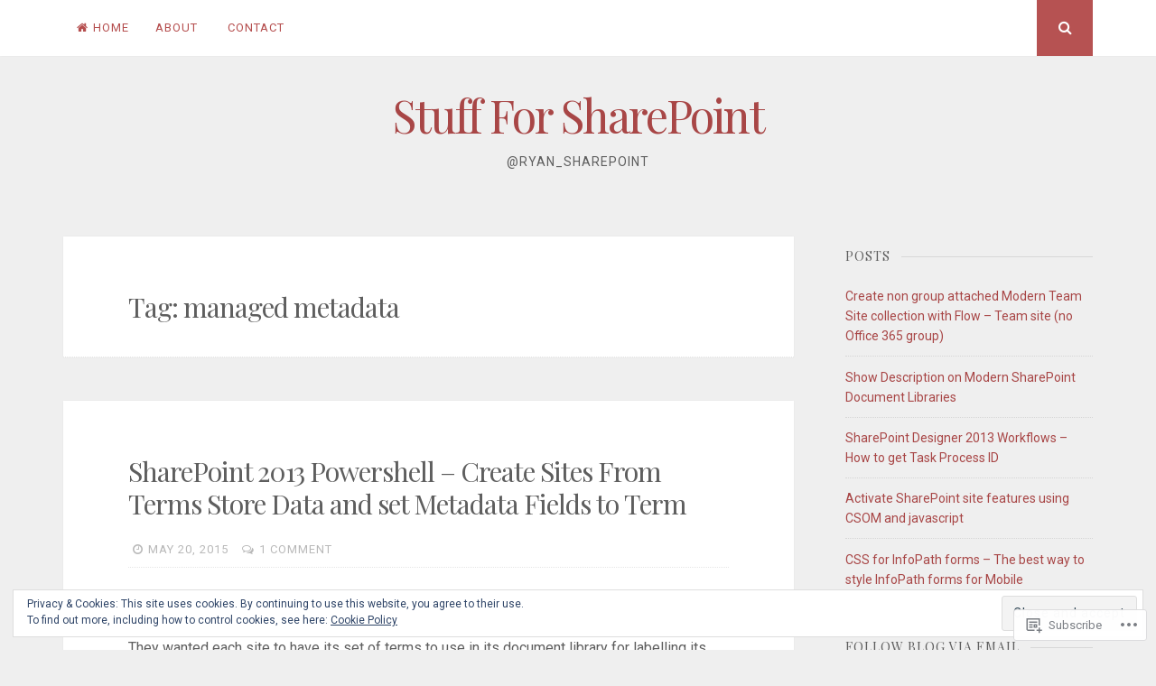

--- FILE ---
content_type: text/html; charset=UTF-8
request_url: https://stuff-for-sharepoint.com/tag/managed-metadata/
body_size: 27689
content:
<!DOCTYPE html>
<html lang="en">
<head>
<meta charset="UTF-8">
<meta name="viewport" content="width=device-width, initial-scale=1">
<link rel="profile" href="http://gmpg.org/xfn/11">
<link rel="pingback" href="https://stuff-for-sharepoint.com/xmlrpc.php">

<title>managed metadata &#8211; Stuff For SharePoint</title>
<meta name='robots' content='max-image-preview:large' />
<meta name="google-site-verification" content="FdsrOSKit6FmYULcorZXuwpZwqU7t4_aSPeq0KsjT84" />
<meta name="p:domain_verify" content="41a2a7a191420880773d7c7b3094a92b" />

<!-- Async WordPress.com Remote Login -->
<script id="wpcom_remote_login_js">
var wpcom_remote_login_extra_auth = '';
function wpcom_remote_login_remove_dom_node_id( element_id ) {
	var dom_node = document.getElementById( element_id );
	if ( dom_node ) { dom_node.parentNode.removeChild( dom_node ); }
}
function wpcom_remote_login_remove_dom_node_classes( class_name ) {
	var dom_nodes = document.querySelectorAll( '.' + class_name );
	for ( var i = 0; i < dom_nodes.length; i++ ) {
		dom_nodes[ i ].parentNode.removeChild( dom_nodes[ i ] );
	}
}
function wpcom_remote_login_final_cleanup() {
	wpcom_remote_login_remove_dom_node_classes( "wpcom_remote_login_msg" );
	wpcom_remote_login_remove_dom_node_id( "wpcom_remote_login_key" );
	wpcom_remote_login_remove_dom_node_id( "wpcom_remote_login_validate" );
	wpcom_remote_login_remove_dom_node_id( "wpcom_remote_login_js" );
	wpcom_remote_login_remove_dom_node_id( "wpcom_request_access_iframe" );
	wpcom_remote_login_remove_dom_node_id( "wpcom_request_access_styles" );
}

// Watch for messages back from the remote login
window.addEventListener( "message", function( e ) {
	if ( e.origin === "https://r-login.wordpress.com" ) {
		var data = {};
		try {
			data = JSON.parse( e.data );
		} catch( e ) {
			wpcom_remote_login_final_cleanup();
			return;
		}

		if ( data.msg === 'LOGIN' ) {
			// Clean up the login check iframe
			wpcom_remote_login_remove_dom_node_id( "wpcom_remote_login_key" );

			var id_regex = new RegExp( /^[0-9]+$/ );
			var token_regex = new RegExp( /^.*|.*|.*$/ );
			if (
				token_regex.test( data.token )
				&& id_regex.test( data.wpcomid )
			) {
				// We have everything we need to ask for a login
				var script = document.createElement( "script" );
				script.setAttribute( "id", "wpcom_remote_login_validate" );
				script.src = '/remote-login.php?wpcom_remote_login=validate'
					+ '&wpcomid=' + data.wpcomid
					+ '&token=' + encodeURIComponent( data.token )
					+ '&host=' + window.location.protocol
					+ '//' + window.location.hostname
					+ '&postid=68'
					+ '&is_singular=';
				document.body.appendChild( script );
			}

			return;
		}

		// Safari ITP, not logged in, so redirect
		if ( data.msg === 'LOGIN-REDIRECT' ) {
			window.location = 'https://wordpress.com/log-in?redirect_to=' + window.location.href;
			return;
		}

		// Safari ITP, storage access failed, remove the request
		if ( data.msg === 'LOGIN-REMOVE' ) {
			var css_zap = 'html { -webkit-transition: margin-top 1s; transition: margin-top 1s; } /* 9001 */ html { margin-top: 0 !important; } * html body { margin-top: 0 !important; } @media screen and ( max-width: 782px ) { html { margin-top: 0 !important; } * html body { margin-top: 0 !important; } }';
			var style_zap = document.createElement( 'style' );
			style_zap.type = 'text/css';
			style_zap.appendChild( document.createTextNode( css_zap ) );
			document.body.appendChild( style_zap );

			var e = document.getElementById( 'wpcom_request_access_iframe' );
			e.parentNode.removeChild( e );

			document.cookie = 'wordpress_com_login_access=denied; path=/; max-age=31536000';

			return;
		}

		// Safari ITP
		if ( data.msg === 'REQUEST_ACCESS' ) {
			console.log( 'request access: safari' );

			// Check ITP iframe enable/disable knob
			if ( wpcom_remote_login_extra_auth !== 'safari_itp_iframe' ) {
				return;
			}

			// If we are in a "private window" there is no ITP.
			var private_window = false;
			try {
				var opendb = window.openDatabase( null, null, null, null );
			} catch( e ) {
				private_window = true;
			}

			if ( private_window ) {
				console.log( 'private window' );
				return;
			}

			var iframe = document.createElement( 'iframe' );
			iframe.id = 'wpcom_request_access_iframe';
			iframe.setAttribute( 'scrolling', 'no' );
			iframe.setAttribute( 'sandbox', 'allow-storage-access-by-user-activation allow-scripts allow-same-origin allow-top-navigation-by-user-activation' );
			iframe.src = 'https://r-login.wordpress.com/remote-login.php?wpcom_remote_login=request_access&origin=' + encodeURIComponent( data.origin ) + '&wpcomid=' + encodeURIComponent( data.wpcomid );

			var css = 'html { -webkit-transition: margin-top 1s; transition: margin-top 1s; } /* 9001 */ html { margin-top: 46px !important; } * html body { margin-top: 46px !important; } @media screen and ( max-width: 660px ) { html { margin-top: 71px !important; } * html body { margin-top: 71px !important; } #wpcom_request_access_iframe { display: block; height: 71px !important; } } #wpcom_request_access_iframe { border: 0px; height: 46px; position: fixed; top: 0; left: 0; width: 100%; min-width: 100%; z-index: 99999; background: #23282d; } ';

			var style = document.createElement( 'style' );
			style.type = 'text/css';
			style.id = 'wpcom_request_access_styles';
			style.appendChild( document.createTextNode( css ) );
			document.body.appendChild( style );

			document.body.appendChild( iframe );
		}

		if ( data.msg === 'DONE' ) {
			wpcom_remote_login_final_cleanup();
		}
	}
}, false );

// Inject the remote login iframe after the page has had a chance to load
// more critical resources
window.addEventListener( "DOMContentLoaded", function( e ) {
	var iframe = document.createElement( "iframe" );
	iframe.style.display = "none";
	iframe.setAttribute( "scrolling", "no" );
	iframe.setAttribute( "id", "wpcom_remote_login_key" );
	iframe.src = "https://r-login.wordpress.com/remote-login.php"
		+ "?wpcom_remote_login=key"
		+ "&origin=aHR0cHM6Ly9zdHVmZi1mb3Itc2hhcmVwb2ludC5jb20%3D"
		+ "&wpcomid=89077444"
		+ "&time=" + Math.floor( Date.now() / 1000 );
	document.body.appendChild( iframe );
}, false );
</script>
<link rel='dns-prefetch' href='//s0.wp.com' />
<link rel='dns-prefetch' href='//fonts-api.wp.com' />
<link rel='dns-prefetch' href='//af.pubmine.com' />
<link rel="alternate" type="application/rss+xml" title="Stuff For SharePoint &raquo; Feed" href="https://stuff-for-sharepoint.com/feed/" />
<link rel="alternate" type="application/rss+xml" title="Stuff For SharePoint &raquo; Comments Feed" href="https://stuff-for-sharepoint.com/comments/feed/" />
<link rel="alternate" type="application/rss+xml" title="Stuff For SharePoint &raquo; managed metadata Tag Feed" href="https://stuff-for-sharepoint.com/tag/managed-metadata/feed/" />
	<script type="text/javascript">
		/* <![CDATA[ */
		function addLoadEvent(func) {
			var oldonload = window.onload;
			if (typeof window.onload != 'function') {
				window.onload = func;
			} else {
				window.onload = function () {
					oldonload();
					func();
				}
			}
		}
		/* ]]> */
	</script>
	<link crossorigin='anonymous' rel='stylesheet' id='all-css-0-1' href='/wp-content/mu-plugins/widgets/eu-cookie-law/templates/style.css?m=1642463000i&cssminify=yes' type='text/css' media='all' />
<style id='wp-emoji-styles-inline-css'>

	img.wp-smiley, img.emoji {
		display: inline !important;
		border: none !important;
		box-shadow: none !important;
		height: 1em !important;
		width: 1em !important;
		margin: 0 0.07em !important;
		vertical-align: -0.1em !important;
		background: none !important;
		padding: 0 !important;
	}
/*# sourceURL=wp-emoji-styles-inline-css */
</style>
<link crossorigin='anonymous' rel='stylesheet' id='all-css-2-1' href='/wp-content/plugins/gutenberg-core/v22.2.0/build/styles/block-library/style.css?m=1764855221i&cssminify=yes' type='text/css' media='all' />
<style id='wp-block-library-inline-css'>
.has-text-align-justify {
	text-align:justify;
}
.has-text-align-justify{text-align:justify;}

/*# sourceURL=wp-block-library-inline-css */
</style><style id='global-styles-inline-css'>
:root{--wp--preset--aspect-ratio--square: 1;--wp--preset--aspect-ratio--4-3: 4/3;--wp--preset--aspect-ratio--3-4: 3/4;--wp--preset--aspect-ratio--3-2: 3/2;--wp--preset--aspect-ratio--2-3: 2/3;--wp--preset--aspect-ratio--16-9: 16/9;--wp--preset--aspect-ratio--9-16: 9/16;--wp--preset--color--black: #000000;--wp--preset--color--cyan-bluish-gray: #abb8c3;--wp--preset--color--white: #ffffff;--wp--preset--color--pale-pink: #f78da7;--wp--preset--color--vivid-red: #cf2e2e;--wp--preset--color--luminous-vivid-orange: #ff6900;--wp--preset--color--luminous-vivid-amber: #fcb900;--wp--preset--color--light-green-cyan: #7bdcb5;--wp--preset--color--vivid-green-cyan: #00d084;--wp--preset--color--pale-cyan-blue: #8ed1fc;--wp--preset--color--vivid-cyan-blue: #0693e3;--wp--preset--color--vivid-purple: #9b51e0;--wp--preset--gradient--vivid-cyan-blue-to-vivid-purple: linear-gradient(135deg,rgb(6,147,227) 0%,rgb(155,81,224) 100%);--wp--preset--gradient--light-green-cyan-to-vivid-green-cyan: linear-gradient(135deg,rgb(122,220,180) 0%,rgb(0,208,130) 100%);--wp--preset--gradient--luminous-vivid-amber-to-luminous-vivid-orange: linear-gradient(135deg,rgb(252,185,0) 0%,rgb(255,105,0) 100%);--wp--preset--gradient--luminous-vivid-orange-to-vivid-red: linear-gradient(135deg,rgb(255,105,0) 0%,rgb(207,46,46) 100%);--wp--preset--gradient--very-light-gray-to-cyan-bluish-gray: linear-gradient(135deg,rgb(238,238,238) 0%,rgb(169,184,195) 100%);--wp--preset--gradient--cool-to-warm-spectrum: linear-gradient(135deg,rgb(74,234,220) 0%,rgb(151,120,209) 20%,rgb(207,42,186) 40%,rgb(238,44,130) 60%,rgb(251,105,98) 80%,rgb(254,248,76) 100%);--wp--preset--gradient--blush-light-purple: linear-gradient(135deg,rgb(255,206,236) 0%,rgb(152,150,240) 100%);--wp--preset--gradient--blush-bordeaux: linear-gradient(135deg,rgb(254,205,165) 0%,rgb(254,45,45) 50%,rgb(107,0,62) 100%);--wp--preset--gradient--luminous-dusk: linear-gradient(135deg,rgb(255,203,112) 0%,rgb(199,81,192) 50%,rgb(65,88,208) 100%);--wp--preset--gradient--pale-ocean: linear-gradient(135deg,rgb(255,245,203) 0%,rgb(182,227,212) 50%,rgb(51,167,181) 100%);--wp--preset--gradient--electric-grass: linear-gradient(135deg,rgb(202,248,128) 0%,rgb(113,206,126) 100%);--wp--preset--gradient--midnight: linear-gradient(135deg,rgb(2,3,129) 0%,rgb(40,116,252) 100%);--wp--preset--font-size--small: 13px;--wp--preset--font-size--medium: 20px;--wp--preset--font-size--large: 36px;--wp--preset--font-size--x-large: 42px;--wp--preset--font-family--albert-sans: 'Albert Sans', sans-serif;--wp--preset--font-family--alegreya: Alegreya, serif;--wp--preset--font-family--arvo: Arvo, serif;--wp--preset--font-family--bodoni-moda: 'Bodoni Moda', serif;--wp--preset--font-family--bricolage-grotesque: 'Bricolage Grotesque', sans-serif;--wp--preset--font-family--cabin: Cabin, sans-serif;--wp--preset--font-family--chivo: Chivo, sans-serif;--wp--preset--font-family--commissioner: Commissioner, sans-serif;--wp--preset--font-family--cormorant: Cormorant, serif;--wp--preset--font-family--courier-prime: 'Courier Prime', monospace;--wp--preset--font-family--crimson-pro: 'Crimson Pro', serif;--wp--preset--font-family--dm-mono: 'DM Mono', monospace;--wp--preset--font-family--dm-sans: 'DM Sans', sans-serif;--wp--preset--font-family--dm-serif-display: 'DM Serif Display', serif;--wp--preset--font-family--domine: Domine, serif;--wp--preset--font-family--eb-garamond: 'EB Garamond', serif;--wp--preset--font-family--epilogue: Epilogue, sans-serif;--wp--preset--font-family--fahkwang: Fahkwang, sans-serif;--wp--preset--font-family--figtree: Figtree, sans-serif;--wp--preset--font-family--fira-sans: 'Fira Sans', sans-serif;--wp--preset--font-family--fjalla-one: 'Fjalla One', sans-serif;--wp--preset--font-family--fraunces: Fraunces, serif;--wp--preset--font-family--gabarito: Gabarito, system-ui;--wp--preset--font-family--ibm-plex-mono: 'IBM Plex Mono', monospace;--wp--preset--font-family--ibm-plex-sans: 'IBM Plex Sans', sans-serif;--wp--preset--font-family--ibarra-real-nova: 'Ibarra Real Nova', serif;--wp--preset--font-family--instrument-serif: 'Instrument Serif', serif;--wp--preset--font-family--inter: Inter, sans-serif;--wp--preset--font-family--josefin-sans: 'Josefin Sans', sans-serif;--wp--preset--font-family--jost: Jost, sans-serif;--wp--preset--font-family--libre-baskerville: 'Libre Baskerville', serif;--wp--preset--font-family--libre-franklin: 'Libre Franklin', sans-serif;--wp--preset--font-family--literata: Literata, serif;--wp--preset--font-family--lora: Lora, serif;--wp--preset--font-family--merriweather: Merriweather, serif;--wp--preset--font-family--montserrat: Montserrat, sans-serif;--wp--preset--font-family--newsreader: Newsreader, serif;--wp--preset--font-family--noto-sans-mono: 'Noto Sans Mono', sans-serif;--wp--preset--font-family--nunito: Nunito, sans-serif;--wp--preset--font-family--open-sans: 'Open Sans', sans-serif;--wp--preset--font-family--overpass: Overpass, sans-serif;--wp--preset--font-family--pt-serif: 'PT Serif', serif;--wp--preset--font-family--petrona: Petrona, serif;--wp--preset--font-family--piazzolla: Piazzolla, serif;--wp--preset--font-family--playfair-display: 'Playfair Display', serif;--wp--preset--font-family--plus-jakarta-sans: 'Plus Jakarta Sans', sans-serif;--wp--preset--font-family--poppins: Poppins, sans-serif;--wp--preset--font-family--raleway: Raleway, sans-serif;--wp--preset--font-family--roboto: Roboto, sans-serif;--wp--preset--font-family--roboto-slab: 'Roboto Slab', serif;--wp--preset--font-family--rubik: Rubik, sans-serif;--wp--preset--font-family--rufina: Rufina, serif;--wp--preset--font-family--sora: Sora, sans-serif;--wp--preset--font-family--source-sans-3: 'Source Sans 3', sans-serif;--wp--preset--font-family--source-serif-4: 'Source Serif 4', serif;--wp--preset--font-family--space-mono: 'Space Mono', monospace;--wp--preset--font-family--syne: Syne, sans-serif;--wp--preset--font-family--texturina: Texturina, serif;--wp--preset--font-family--urbanist: Urbanist, sans-serif;--wp--preset--font-family--work-sans: 'Work Sans', sans-serif;--wp--preset--spacing--20: 0.44rem;--wp--preset--spacing--30: 0.67rem;--wp--preset--spacing--40: 1rem;--wp--preset--spacing--50: 1.5rem;--wp--preset--spacing--60: 2.25rem;--wp--preset--spacing--70: 3.38rem;--wp--preset--spacing--80: 5.06rem;--wp--preset--shadow--natural: 6px 6px 9px rgba(0, 0, 0, 0.2);--wp--preset--shadow--deep: 12px 12px 50px rgba(0, 0, 0, 0.4);--wp--preset--shadow--sharp: 6px 6px 0px rgba(0, 0, 0, 0.2);--wp--preset--shadow--outlined: 6px 6px 0px -3px rgb(255, 255, 255), 6px 6px rgb(0, 0, 0);--wp--preset--shadow--crisp: 6px 6px 0px rgb(0, 0, 0);}:where(.is-layout-flex){gap: 0.5em;}:where(.is-layout-grid){gap: 0.5em;}body .is-layout-flex{display: flex;}.is-layout-flex{flex-wrap: wrap;align-items: center;}.is-layout-flex > :is(*, div){margin: 0;}body .is-layout-grid{display: grid;}.is-layout-grid > :is(*, div){margin: 0;}:where(.wp-block-columns.is-layout-flex){gap: 2em;}:where(.wp-block-columns.is-layout-grid){gap: 2em;}:where(.wp-block-post-template.is-layout-flex){gap: 1.25em;}:where(.wp-block-post-template.is-layout-grid){gap: 1.25em;}.has-black-color{color: var(--wp--preset--color--black) !important;}.has-cyan-bluish-gray-color{color: var(--wp--preset--color--cyan-bluish-gray) !important;}.has-white-color{color: var(--wp--preset--color--white) !important;}.has-pale-pink-color{color: var(--wp--preset--color--pale-pink) !important;}.has-vivid-red-color{color: var(--wp--preset--color--vivid-red) !important;}.has-luminous-vivid-orange-color{color: var(--wp--preset--color--luminous-vivid-orange) !important;}.has-luminous-vivid-amber-color{color: var(--wp--preset--color--luminous-vivid-amber) !important;}.has-light-green-cyan-color{color: var(--wp--preset--color--light-green-cyan) !important;}.has-vivid-green-cyan-color{color: var(--wp--preset--color--vivid-green-cyan) !important;}.has-pale-cyan-blue-color{color: var(--wp--preset--color--pale-cyan-blue) !important;}.has-vivid-cyan-blue-color{color: var(--wp--preset--color--vivid-cyan-blue) !important;}.has-vivid-purple-color{color: var(--wp--preset--color--vivid-purple) !important;}.has-black-background-color{background-color: var(--wp--preset--color--black) !important;}.has-cyan-bluish-gray-background-color{background-color: var(--wp--preset--color--cyan-bluish-gray) !important;}.has-white-background-color{background-color: var(--wp--preset--color--white) !important;}.has-pale-pink-background-color{background-color: var(--wp--preset--color--pale-pink) !important;}.has-vivid-red-background-color{background-color: var(--wp--preset--color--vivid-red) !important;}.has-luminous-vivid-orange-background-color{background-color: var(--wp--preset--color--luminous-vivid-orange) !important;}.has-luminous-vivid-amber-background-color{background-color: var(--wp--preset--color--luminous-vivid-amber) !important;}.has-light-green-cyan-background-color{background-color: var(--wp--preset--color--light-green-cyan) !important;}.has-vivid-green-cyan-background-color{background-color: var(--wp--preset--color--vivid-green-cyan) !important;}.has-pale-cyan-blue-background-color{background-color: var(--wp--preset--color--pale-cyan-blue) !important;}.has-vivid-cyan-blue-background-color{background-color: var(--wp--preset--color--vivid-cyan-blue) !important;}.has-vivid-purple-background-color{background-color: var(--wp--preset--color--vivid-purple) !important;}.has-black-border-color{border-color: var(--wp--preset--color--black) !important;}.has-cyan-bluish-gray-border-color{border-color: var(--wp--preset--color--cyan-bluish-gray) !important;}.has-white-border-color{border-color: var(--wp--preset--color--white) !important;}.has-pale-pink-border-color{border-color: var(--wp--preset--color--pale-pink) !important;}.has-vivid-red-border-color{border-color: var(--wp--preset--color--vivid-red) !important;}.has-luminous-vivid-orange-border-color{border-color: var(--wp--preset--color--luminous-vivid-orange) !important;}.has-luminous-vivid-amber-border-color{border-color: var(--wp--preset--color--luminous-vivid-amber) !important;}.has-light-green-cyan-border-color{border-color: var(--wp--preset--color--light-green-cyan) !important;}.has-vivid-green-cyan-border-color{border-color: var(--wp--preset--color--vivid-green-cyan) !important;}.has-pale-cyan-blue-border-color{border-color: var(--wp--preset--color--pale-cyan-blue) !important;}.has-vivid-cyan-blue-border-color{border-color: var(--wp--preset--color--vivid-cyan-blue) !important;}.has-vivid-purple-border-color{border-color: var(--wp--preset--color--vivid-purple) !important;}.has-vivid-cyan-blue-to-vivid-purple-gradient-background{background: var(--wp--preset--gradient--vivid-cyan-blue-to-vivid-purple) !important;}.has-light-green-cyan-to-vivid-green-cyan-gradient-background{background: var(--wp--preset--gradient--light-green-cyan-to-vivid-green-cyan) !important;}.has-luminous-vivid-amber-to-luminous-vivid-orange-gradient-background{background: var(--wp--preset--gradient--luminous-vivid-amber-to-luminous-vivid-orange) !important;}.has-luminous-vivid-orange-to-vivid-red-gradient-background{background: var(--wp--preset--gradient--luminous-vivid-orange-to-vivid-red) !important;}.has-very-light-gray-to-cyan-bluish-gray-gradient-background{background: var(--wp--preset--gradient--very-light-gray-to-cyan-bluish-gray) !important;}.has-cool-to-warm-spectrum-gradient-background{background: var(--wp--preset--gradient--cool-to-warm-spectrum) !important;}.has-blush-light-purple-gradient-background{background: var(--wp--preset--gradient--blush-light-purple) !important;}.has-blush-bordeaux-gradient-background{background: var(--wp--preset--gradient--blush-bordeaux) !important;}.has-luminous-dusk-gradient-background{background: var(--wp--preset--gradient--luminous-dusk) !important;}.has-pale-ocean-gradient-background{background: var(--wp--preset--gradient--pale-ocean) !important;}.has-electric-grass-gradient-background{background: var(--wp--preset--gradient--electric-grass) !important;}.has-midnight-gradient-background{background: var(--wp--preset--gradient--midnight) !important;}.has-small-font-size{font-size: var(--wp--preset--font-size--small) !important;}.has-medium-font-size{font-size: var(--wp--preset--font-size--medium) !important;}.has-large-font-size{font-size: var(--wp--preset--font-size--large) !important;}.has-x-large-font-size{font-size: var(--wp--preset--font-size--x-large) !important;}.has-albert-sans-font-family{font-family: var(--wp--preset--font-family--albert-sans) !important;}.has-alegreya-font-family{font-family: var(--wp--preset--font-family--alegreya) !important;}.has-arvo-font-family{font-family: var(--wp--preset--font-family--arvo) !important;}.has-bodoni-moda-font-family{font-family: var(--wp--preset--font-family--bodoni-moda) !important;}.has-bricolage-grotesque-font-family{font-family: var(--wp--preset--font-family--bricolage-grotesque) !important;}.has-cabin-font-family{font-family: var(--wp--preset--font-family--cabin) !important;}.has-chivo-font-family{font-family: var(--wp--preset--font-family--chivo) !important;}.has-commissioner-font-family{font-family: var(--wp--preset--font-family--commissioner) !important;}.has-cormorant-font-family{font-family: var(--wp--preset--font-family--cormorant) !important;}.has-courier-prime-font-family{font-family: var(--wp--preset--font-family--courier-prime) !important;}.has-crimson-pro-font-family{font-family: var(--wp--preset--font-family--crimson-pro) !important;}.has-dm-mono-font-family{font-family: var(--wp--preset--font-family--dm-mono) !important;}.has-dm-sans-font-family{font-family: var(--wp--preset--font-family--dm-sans) !important;}.has-dm-serif-display-font-family{font-family: var(--wp--preset--font-family--dm-serif-display) !important;}.has-domine-font-family{font-family: var(--wp--preset--font-family--domine) !important;}.has-eb-garamond-font-family{font-family: var(--wp--preset--font-family--eb-garamond) !important;}.has-epilogue-font-family{font-family: var(--wp--preset--font-family--epilogue) !important;}.has-fahkwang-font-family{font-family: var(--wp--preset--font-family--fahkwang) !important;}.has-figtree-font-family{font-family: var(--wp--preset--font-family--figtree) !important;}.has-fira-sans-font-family{font-family: var(--wp--preset--font-family--fira-sans) !important;}.has-fjalla-one-font-family{font-family: var(--wp--preset--font-family--fjalla-one) !important;}.has-fraunces-font-family{font-family: var(--wp--preset--font-family--fraunces) !important;}.has-gabarito-font-family{font-family: var(--wp--preset--font-family--gabarito) !important;}.has-ibm-plex-mono-font-family{font-family: var(--wp--preset--font-family--ibm-plex-mono) !important;}.has-ibm-plex-sans-font-family{font-family: var(--wp--preset--font-family--ibm-plex-sans) !important;}.has-ibarra-real-nova-font-family{font-family: var(--wp--preset--font-family--ibarra-real-nova) !important;}.has-instrument-serif-font-family{font-family: var(--wp--preset--font-family--instrument-serif) !important;}.has-inter-font-family{font-family: var(--wp--preset--font-family--inter) !important;}.has-josefin-sans-font-family{font-family: var(--wp--preset--font-family--josefin-sans) !important;}.has-jost-font-family{font-family: var(--wp--preset--font-family--jost) !important;}.has-libre-baskerville-font-family{font-family: var(--wp--preset--font-family--libre-baskerville) !important;}.has-libre-franklin-font-family{font-family: var(--wp--preset--font-family--libre-franklin) !important;}.has-literata-font-family{font-family: var(--wp--preset--font-family--literata) !important;}.has-lora-font-family{font-family: var(--wp--preset--font-family--lora) !important;}.has-merriweather-font-family{font-family: var(--wp--preset--font-family--merriweather) !important;}.has-montserrat-font-family{font-family: var(--wp--preset--font-family--montserrat) !important;}.has-newsreader-font-family{font-family: var(--wp--preset--font-family--newsreader) !important;}.has-noto-sans-mono-font-family{font-family: var(--wp--preset--font-family--noto-sans-mono) !important;}.has-nunito-font-family{font-family: var(--wp--preset--font-family--nunito) !important;}.has-open-sans-font-family{font-family: var(--wp--preset--font-family--open-sans) !important;}.has-overpass-font-family{font-family: var(--wp--preset--font-family--overpass) !important;}.has-pt-serif-font-family{font-family: var(--wp--preset--font-family--pt-serif) !important;}.has-petrona-font-family{font-family: var(--wp--preset--font-family--petrona) !important;}.has-piazzolla-font-family{font-family: var(--wp--preset--font-family--piazzolla) !important;}.has-playfair-display-font-family{font-family: var(--wp--preset--font-family--playfair-display) !important;}.has-plus-jakarta-sans-font-family{font-family: var(--wp--preset--font-family--plus-jakarta-sans) !important;}.has-poppins-font-family{font-family: var(--wp--preset--font-family--poppins) !important;}.has-raleway-font-family{font-family: var(--wp--preset--font-family--raleway) !important;}.has-roboto-font-family{font-family: var(--wp--preset--font-family--roboto) !important;}.has-roboto-slab-font-family{font-family: var(--wp--preset--font-family--roboto-slab) !important;}.has-rubik-font-family{font-family: var(--wp--preset--font-family--rubik) !important;}.has-rufina-font-family{font-family: var(--wp--preset--font-family--rufina) !important;}.has-sora-font-family{font-family: var(--wp--preset--font-family--sora) !important;}.has-source-sans-3-font-family{font-family: var(--wp--preset--font-family--source-sans-3) !important;}.has-source-serif-4-font-family{font-family: var(--wp--preset--font-family--source-serif-4) !important;}.has-space-mono-font-family{font-family: var(--wp--preset--font-family--space-mono) !important;}.has-syne-font-family{font-family: var(--wp--preset--font-family--syne) !important;}.has-texturina-font-family{font-family: var(--wp--preset--font-family--texturina) !important;}.has-urbanist-font-family{font-family: var(--wp--preset--font-family--urbanist) !important;}.has-work-sans-font-family{font-family: var(--wp--preset--font-family--work-sans) !important;}
/*# sourceURL=global-styles-inline-css */
</style>

<style id='classic-theme-styles-inline-css'>
/*! This file is auto-generated */
.wp-block-button__link{color:#fff;background-color:#32373c;border-radius:9999px;box-shadow:none;text-decoration:none;padding:calc(.667em + 2px) calc(1.333em + 2px);font-size:1.125em}.wp-block-file__button{background:#32373c;color:#fff;text-decoration:none}
/*# sourceURL=/wp-includes/css/classic-themes.min.css */
</style>
<link crossorigin='anonymous' rel='stylesheet' id='all-css-4-1' href='/_static/??-eJyFjtEKwjAMRX/INmxuTh/[base64]/c=&cssminify=yes' type='text/css' media='all' />
<link rel='stylesheet' id='nucleare-fonts-css' href='https://fonts-api.wp.com/css?family=Roboto%3A400%2C700%2C700italic%2C400italic%7CPlayfair+Display%3A400%2C400italic%2C700italic%2C700&#038;subset=latin%2Clatin-ext' media='all' />
<link crossorigin='anonymous' rel='stylesheet' id='all-css-6-1' href='/_static/??-eJx9y80OwiAMB/AXsjZLMOrB+CyMdAxTWkIhe/0xL+rF2/8jP9wKBJVG0rCtlMmw9BmlByZfCYMZLuMHv5FppvMYTviFcofCPSYxrDSzxhHjm33qPxRJgTX4llR+CizsUz3oMz8md7k7d7tO7rUDjnZBsA==&cssminify=yes' type='text/css' media='all' />
<link crossorigin='anonymous' rel='stylesheet' id='print-css-7-1' href='/wp-content/mu-plugins/global-print/global-print.css?m=1465851035i&cssminify=yes' type='text/css' media='print' />
<link crossorigin='anonymous' rel='stylesheet' id='all-css-8-1' href='/wp-content/themes/pub/nucleare/inc/style-wpcom.css?m=1428690127i&cssminify=yes' type='text/css' media='all' />
<style id='jetpack-global-styles-frontend-style-inline-css'>
:root { --font-headings: unset; --font-base: unset; --font-headings-default: -apple-system,BlinkMacSystemFont,"Segoe UI",Roboto,Oxygen-Sans,Ubuntu,Cantarell,"Helvetica Neue",sans-serif; --font-base-default: -apple-system,BlinkMacSystemFont,"Segoe UI",Roboto,Oxygen-Sans,Ubuntu,Cantarell,"Helvetica Neue",sans-serif;}
/*# sourceURL=jetpack-global-styles-frontend-style-inline-css */
</style>
<link crossorigin='anonymous' rel='stylesheet' id='all-css-10-1' href='/wp-content/themes/h4/global.css?m=1420737423i&cssminify=yes' type='text/css' media='all' />
<script type="text/javascript" id="wpcom-actionbar-placeholder-js-extra">
/* <![CDATA[ */
var actionbardata = {"siteID":"89077444","postID":"0","siteURL":"https://stuff-for-sharepoint.com","xhrURL":"https://stuff-for-sharepoint.com/wp-admin/admin-ajax.php","nonce":"6dfe660a43","isLoggedIn":"","statusMessage":"","subsEmailDefault":"instantly","proxyScriptUrl":"https://s0.wp.com/wp-content/js/wpcom-proxy-request.js?m=1513050504i&amp;ver=20211021","i18n":{"followedText":"New posts from this site will now appear in your \u003Ca href=\"https://wordpress.com/reader\"\u003EReader\u003C/a\u003E","foldBar":"Collapse this bar","unfoldBar":"Expand this bar","shortLinkCopied":"Shortlink copied to clipboard."}};
//# sourceURL=wpcom-actionbar-placeholder-js-extra
/* ]]> */
</script>
<script type="text/javascript" id="jetpack-mu-wpcom-settings-js-before">
/* <![CDATA[ */
var JETPACK_MU_WPCOM_SETTINGS = {"assetsUrl":"https://s0.wp.com/wp-content/mu-plugins/jetpack-mu-wpcom-plugin/sun/jetpack_vendor/automattic/jetpack-mu-wpcom/src/build/"};
//# sourceURL=jetpack-mu-wpcom-settings-js-before
/* ]]> */
</script>
<script crossorigin='anonymous' type='text/javascript'  src='/_static/??/wp-content/js/rlt-proxy.js,/wp-content/blog-plugins/wordads-classes/js/cmp/v2/cmp-non-gdpr.js?m=1720530689j'></script>
<script type="text/javascript" id="rlt-proxy-js-after">
/* <![CDATA[ */
	rltInitialize( {"token":null,"iframeOrigins":["https:\/\/widgets.wp.com"]} );
//# sourceURL=rlt-proxy-js-after
/* ]]> */
</script>
<link rel="EditURI" type="application/rsd+xml" title="RSD" href="https://stuffforsharepoint.wordpress.com/xmlrpc.php?rsd" />
<meta name="generator" content="WordPress.com" />

<!-- Jetpack Open Graph Tags -->
<meta property="og:type" content="website" />
<meta property="og:title" content="managed metadata &#8211; Stuff For SharePoint" />
<meta property="og:url" content="https://stuff-for-sharepoint.com/tag/managed-metadata/" />
<meta property="og:site_name" content="Stuff For SharePoint" />
<meta property="og:image" content="https://s0.wp.com/i/blank.jpg?m=1383295312i" />
<meta property="og:image:width" content="200" />
<meta property="og:image:height" content="200" />
<meta property="og:image:alt" content="" />
<meta property="og:locale" content="en_US" />
<meta name="twitter:creator" content="@Ryan_SharePoint" />
<meta name="twitter:site" content="@Ryan_SharePoint" />

<!-- End Jetpack Open Graph Tags -->
<link rel="shortcut icon" type="image/x-icon" href="https://s0.wp.com/i/favicon.ico?m=1713425267i" sizes="16x16 24x24 32x32 48x48" />
<link rel="icon" type="image/x-icon" href="https://s0.wp.com/i/favicon.ico?m=1713425267i" sizes="16x16 24x24 32x32 48x48" />
<link rel="apple-touch-icon" href="https://s0.wp.com/i/webclip.png?m=1713868326i" />
<link rel='openid.server' href='https://stuff-for-sharepoint.com/?openidserver=1' />
<link rel='openid.delegate' href='https://stuff-for-sharepoint.com/' />
<link rel="search" type="application/opensearchdescription+xml" href="https://stuff-for-sharepoint.com/osd.xml" title="Stuff For SharePoint" />
<link rel="search" type="application/opensearchdescription+xml" href="https://s1.wp.com/opensearch.xml" title="WordPress.com" />
<meta name="theme-color" content="#efefef" />
		<style type="text/css">
			.recentcomments a {
				display: inline !important;
				padding: 0 !important;
				margin: 0 !important;
			}

			table.recentcommentsavatartop img.avatar, table.recentcommentsavatarend img.avatar {
				border: 0px;
				margin: 0;
			}

			table.recentcommentsavatartop a, table.recentcommentsavatarend a {
				border: 0px !important;
				background-color: transparent !important;
			}

			td.recentcommentsavatarend, td.recentcommentsavatartop {
				padding: 0px 0px 1px 0px;
				margin: 0px;
			}

			td.recentcommentstextend {
				border: none !important;
				padding: 0px 0px 2px 10px;
			}

			.rtl td.recentcommentstextend {
				padding: 0px 10px 2px 0px;
			}

			td.recentcommentstexttop {
				border: none;
				padding: 0px 0px 0px 10px;
			}

			.rtl td.recentcommentstexttop {
				padding: 0px 10px 0px 0px;
			}
		</style>
		<meta name="description" content="Posts about managed metadata written by ryanjonhealy" />
<style type="text/css" id="custom-background-css">
body.custom-background { background-color: #efefef; }
</style>
	<script type="text/javascript">
/* <![CDATA[ */
var wa_client = {}; wa_client.cmd = []; wa_client.config = { 'blog_id': 89077444, 'blog_language': 'en', 'is_wordads': false, 'hosting_type': 0, 'afp_account_id': null, 'afp_host_id': 5038568878849053, 'theme': 'pub/nucleare', '_': { 'title': 'Advertisement', 'privacy_settings': 'Privacy Settings' }, 'formats': [ 'belowpost', 'bottom_sticky', 'sidebar_sticky_right', 'sidebar', 'gutenberg_rectangle', 'gutenberg_leaderboard', 'gutenberg_mobile_leaderboard', 'gutenberg_skyscraper' ] };
/* ]]> */
</script>
		<script type="text/javascript">

			window.doNotSellCallback = function() {

				var linkElements = [
					'a[href="https://wordpress.com/?ref=footer_blog"]',
					'a[href="https://wordpress.com/?ref=footer_website"]',
					'a[href="https://wordpress.com/?ref=vertical_footer"]',
					'a[href^="https://wordpress.com/?ref=footer_segment_"]',
				].join(',');

				var dnsLink = document.createElement( 'a' );
				dnsLink.href = 'https://wordpress.com/advertising-program-optout/';
				dnsLink.classList.add( 'do-not-sell-link' );
				dnsLink.rel = 'nofollow';
				dnsLink.style.marginLeft = '0.5em';
				dnsLink.textContent = 'Do Not Sell or Share My Personal Information';

				var creditLinks = document.querySelectorAll( linkElements );

				if ( 0 === creditLinks.length ) {
					return false;
				}

				Array.prototype.forEach.call( creditLinks, function( el ) {
					el.insertAdjacentElement( 'afterend', dnsLink );
				});

				return true;
			};

		</script>
		<style type="text/css" id="custom-colors-css">#wp-calendar > caption, .menu-toggle:focus, .menu-toggle:hover { color: #FFFFFF;}
.social-links .top-search { color: #FFFFFF;}
.widget.wp_widget_tag_cloud a, .more-link, .button, button, input[type="button"], input[type="reset"], input[type="submit"], #infinite-handle span { color: #FFFFFF;}
.social-links .top-search:hover, .button:hover, button:hover, input[type="button"]:hover, input[type="reset"]:hover, input[type="submit"]:hover, #infinite-handle span:hover, .button:focus, button:focus, input[type="button"]:focus, input[type="reset"]:focus, input[type="submit"]:focus, #infinite-handle span:focus, .button:active, button:active, input[type="button"]:active, input[type="reset"]:active, input[type="submit"]:active, #infinite-handle span:active { color: #424242;}
.widget, .widget a:hover, .widget a:focus, .widget a:active { color: #5E5E5E;}
.site-title a:hover, .site-title a:focus, .site-title a:active { color: #5E5E5E;}
.site-info, .site-description { color: #5E5E5E;}
body { background-color: #efefef;}
.widget.wp_widget_tag_cloud a, .more-link, .button, button, input[type="button"], input[type="reset"], input[type="submit"], #infinite-handle span { background-color: #b65252;}
#wp-calendar > caption { background-color: #b65252;}
.social-links .top-search { background-color: #b65252;}
#wp-calendar tbody td#today, blockquote, .main-navigation div > ul > li > ul > li:first-child { border-color: #b65252;}
.main-navigation div > ul > li > ul::before { border-bottom-color: #b65252;}
.entry-featured-image, .menu-toggle:focus, .menu-toggle:hover { background-color: #b65252;}
.widget a, .site-info a, .site-title a { color: #A84646;}
.main-navigation a { color: #B54E4E;}
.social-links a:hover { color: #B54E4E;}
.entry-title a:hover, .entry-title a:focus, a { color: #B54E4E;}
</style>
<script type="text/javascript">
	window.google_analytics_uacct = "UA-52447-2";
</script>

<script type="text/javascript">
	var _gaq = _gaq || [];
	_gaq.push(['_setAccount', 'UA-52447-2']);
	_gaq.push(['_gat._anonymizeIp']);
	_gaq.push(['_setDomainName', 'none']);
	_gaq.push(['_setAllowLinker', true]);
	_gaq.push(['_initData']);
	_gaq.push(['_trackPageview']);

	(function() {
		var ga = document.createElement('script'); ga.type = 'text/javascript'; ga.async = true;
		ga.src = ('https:' == document.location.protocol ? 'https://ssl' : 'http://www') + '.google-analytics.com/ga.js';
		(document.getElementsByTagName('head')[0] || document.getElementsByTagName('body')[0]).appendChild(ga);
	})();
</script>
<link rel='stylesheet' id='jetpack-gist-styling-css' href='https://github.githubassets.com/assets/gist-embed-68783a026c0c.css?ver=15.5-a.2' media='all' />
<link crossorigin='anonymous' rel='stylesheet' id='all-css-2-3' href='/_static/??-eJyVjssKwkAMRX/INowP1IX4KdKmg6SdScJkQn+/FR/gTpfncjhcmLVB4Rq5QvZGk9+JDcZYtcPpxWDOcCNG6JPgZGAzaSwtmm3g50CWwVM0wK6IW0wf5z382XseckrDir1hIa0kq/tFbSZ+hK/5Eo6H3fkU9mE7Lr2lXSA=&cssminify=yes' type='text/css' media='all' />
</head>

<body class="archive tag tag-managed-metadata tag-30008925 custom-background wp-theme-pubnucleare customizer-styles-applied jetpack-reblog-enabled">
<div id="page" class="hfeed site">
	<a class="skip-link screen-reader-text" href="#content">Skip to content</a>

	<div class="navigation-bar clear">
		<div class="navigation-block">
			<nav id="site-navigation" class="main-navigation" role="navigation">
				<button class="menu-toggle" aria-controls="menu" aria-expanded="false"><i class="fa fa-bars"></i><span class="screen-reader-text">Open Menu</span></button>
				<div class="menu"><ul>
<li ><a href="https://stuff-for-sharepoint.com/">Home</a></li><li class="page_item page-item-1"><a href="https://stuff-for-sharepoint.com/about/">About</a></li>
<li class="page_item page-item-27"><a href="https://stuff-for-sharepoint.com/contact/">Contact</a></li>
</ul></div>
			</nav><!-- #site-navigation -->

							<div class="social-links">
					
											<div class="open-search top-search"><i class="fa fa-search"><span class="screen-reader-text">Search</span></i></div>
									</div>
					</div>
	</div>

			<div class="search-full">
			<div class="search-container">
				<form role="search" method="get" class="search-form" action="https://stuff-for-sharepoint.com/">
				<label>
					<span class="screen-reader-text">Search for:</span>
					<input type="search" class="search-field" placeholder="Search &hellip;" value="" name="s" />
				</label>
				<input type="submit" class="search-submit" value="Search" />
			</form>				<span><a class="close-search"><i class="fa fa-close space-right"></i>Close</a></span>
			</div>
		</div>
	
	<header id="masthead" class="site-header" role="banner">
		<div class="site-branding">
									<h1 class="site-title"><a href="https://stuff-for-sharepoint.com/" rel="home">Stuff For SharePoint</a></h1>
			<h2 class="site-description">@Ryan_SharePoint</h2>
		</div><!-- .site-branding -->
	</header><!-- #masthead -->

	<div id="content" class="site-content">

	<div id="primary" class="content-area">
		<main id="main" class="site-main" role="main">

		
			<header class="page-header">
				<h1 class="page-title">Tag: <span>managed metadata</span></h1>			</header><!-- .page-header -->

						
				
<article id="post-68" class="post-68 post type-post status-publish format-standard hentry category-powershell category-sharepoint-2 tag-managed-metadata tag-powershell tag-sharepoint tag-term-store">
		<header class="entry-header">
		<h1 class="entry-title"><a href="https://stuff-for-sharepoint.com/2015/05/20/sharepoint-2013-powershell-create-sites-from-terms-store-data-and-set-metadata-fields-to-term/" rel="bookmark">SharePoint 2013 Powershell &#8211; Create Sites From Terms Store Data and set Metadata Fields to&nbsp;Term</a></h1>					<div class="entry-meta small-part">
				<span class="posted-on"><i class="fa fa-clock-o space-left-right"></i><a href="https://stuff-for-sharepoint.com/2015/05/20/sharepoint-2013-powershell-create-sites-from-terms-store-data-and-set-metadata-fields-to-term/" rel="bookmark"><time class="entry-date published updated" datetime="2015-05-20T11:09:03+00:00">May 20, 2015</time></a></span><span class="byline"> <i class="fa fa-user space-left-right"></i><span class="author vcard"><a class="url fn n" href="https://stuff-for-sharepoint.com/author/ryanjonhealy/">ryanjonhealy</a></span></span><span class="comments-link"><i class="fa fa-comments-o space-left-right"></i><a href="https://stuff-for-sharepoint.com/2015/05/20/sharepoint-2013-powershell-create-sites-from-terms-store-data-and-set-metadata-fields-to-term/#comments">1 Comment</a></span>			</div><!-- .entry-meta -->
			</header><!-- .entry-header -->

			<div class="entry-content">
			<p>A recent project required a detailed site structure and a set of terms for those sites to use for labeling data. The client had well established metadata and provided a taxonomy hierarchy. They wanted each site to have its set of terms to use in its document library for labelling its data. Our challenge was to script the creation of a site structure based upon this data in the Term Store and then provide these sites with the appropriate term set.</p>
<p>To clarify &#8211; each site needed to have a document library with a managed metadata field that uses a particular term set &#8211; all based upon the same site template so having an identical structure &#8211; the only difference being the site name and the term set to be used by the MM field in its document library.</p>
<p>Our first step was to create a CSV file  to import the terms into the term store in the correct format &#8211; we chose a groupname &#8220;Functions&#8221; and loaded it in via the term store management tool with the following structure.</p>
<p><a href="https://stuff-for-sharepoint.com/wp-content/uploads/2015/05/untitled-picture.png"><img data-attachment-id="73" data-permalink="https://stuff-for-sharepoint.com/2015/05/20/sharepoint-2013-powershell-create-sites-from-terms-store-data-and-set-metadata-fields-to-term/untitled-picture/" data-orig-file="https://stuff-for-sharepoint.com/wp-content/uploads/2015/05/untitled-picture.png" data-orig-size="1119,44" data-comments-opened="1" data-image-meta="{&quot;aperture&quot;:&quot;0&quot;,&quot;credit&quot;:&quot;&quot;,&quot;camera&quot;:&quot;&quot;,&quot;caption&quot;:&quot;&quot;,&quot;created_timestamp&quot;:&quot;0&quot;,&quot;copyright&quot;:&quot;&quot;,&quot;focal_length&quot;:&quot;0&quot;,&quot;iso&quot;:&quot;0&quot;,&quot;shutter_speed&quot;:&quot;0&quot;,&quot;title&quot;:&quot;&quot;,&quot;orientation&quot;:&quot;0&quot;}" data-image-title="Untitled picture" data-image-description="" data-image-caption="" data-medium-file="https://stuff-for-sharepoint.com/wp-content/uploads/2015/05/untitled-picture.png?w=300" data-large-file="https://stuff-for-sharepoint.com/wp-content/uploads/2015/05/untitled-picture.png?w=809" class="alignnone  wp-image-73" src="https://stuff-for-sharepoint.com/wp-content/uploads/2015/05/untitled-picture.png?w=715&#038;h=55" alt="Untitled picture" width="715" height="55" /></a></p>
<ul>
<li><span style="color:#000080;">TermSetName &#8211; This will be referenced in the code &#8211; consider this the parent term</span></li>
<li><span style="color:#000080;">TermSetDescription &#8211; optional</span></li>
<li><span style="color:#000080;">LCID- optional</span></li>
<li><span style="color:#000080;">AvailableForTagging &#8211; optional</span></li>
<li><span style="color:#000080;">TermDescription &#8211; Optional</span></li>
<li><span style="color:#000080;">Level1 &#8211; This are the main terms &#8211; obviously cannot be blank &#8211; these will be the names of the site</span></li>
<li><span style="color:#000080;">Level2 &#8211;  These are the terms that will be available to the sites by way of a managed metadata field</span></li>
<li><span style="color:#000080;">Level3, etc&#8230; &#8211; Your hierarchy will determine how complete this has to be, ours went down a few levels.</span></li>
</ul>
<p>Next we created a site template to be used to provision all the sites. The structure was to be very simple with one document library with a managed metadata field pointing the parent term set.</p>
<p>To save a site as a template be sure to have the site feature &#8220;SharePoint Server Publishing&#8221; deactivated.</p>
<p>If you do not see the link to save the site as a template open the site in SP designer and select site options from the main page &#8211;</p>
<p><a href="https://stuff-for-sharepoint.com/wp-content/uploads/2015/05/untitled-picture2.png"><img data-attachment-id="80" data-permalink="https://stuff-for-sharepoint.com/2015/05/20/sharepoint-2013-powershell-create-sites-from-terms-store-data-and-set-metadata-fields-to-term/untitled-picture2/" data-orig-file="https://stuff-for-sharepoint.com/wp-content/uploads/2015/05/untitled-picture2.png" data-orig-size="495,400" data-comments-opened="1" data-image-meta="{&quot;aperture&quot;:&quot;0&quot;,&quot;credit&quot;:&quot;&quot;,&quot;camera&quot;:&quot;&quot;,&quot;caption&quot;:&quot;&quot;,&quot;created_timestamp&quot;:&quot;0&quot;,&quot;copyright&quot;:&quot;&quot;,&quot;focal_length&quot;:&quot;0&quot;,&quot;iso&quot;:&quot;0&quot;,&quot;shutter_speed&quot;:&quot;0&quot;,&quot;title&quot;:&quot;&quot;,&quot;orientation&quot;:&quot;0&quot;}" data-image-title="Untitled picture2" data-image-description="" data-image-caption="" data-medium-file="https://stuff-for-sharepoint.com/wp-content/uploads/2015/05/untitled-picture2.png?w=300" data-large-file="https://stuff-for-sharepoint.com/wp-content/uploads/2015/05/untitled-picture2.png?w=495" class="alignnone size-medium wp-image-80" src="https://stuff-for-sharepoint.com/wp-content/uploads/2015/05/untitled-picture2.png?w=300&#038;h=242" alt="Untitled picture2" width="300" height="242" srcset="https://stuff-for-sharepoint.com/wp-content/uploads/2015/05/untitled-picture2.png?w=300 300w, https://stuff-for-sharepoint.com/wp-content/uploads/2015/05/untitled-picture2.png?w=150 150w, https://stuff-for-sharepoint.com/wp-content/uploads/2015/05/untitled-picture2.png 495w" sizes="(max-width: 300px) 100vw, 300px" /></a></p>
<p>Now that we have the terms and the template we can write some powershell code&#8230;<br />
The following code connects to the taxonomy service session and reads the term sets in the term store and writes an array with those terms</p>
<p style="padding-left:30px;"><span style="color:#0000ff;">#Get the Term Store ID</span><br />
<span style="color:#0000ff;"> $TaxSession = Get-SPTaxonomySession -Site $SiteCollection</span><br />
<span style="color:#0000ff;"> $TermStore = $TaxSession.TermStores[“Managed Metadata Service”] #Change to your service name</span><br />
<span style="color:#0000ff;"> $TermStore.Id</span><br />
<span style="color:#0000ff;"> #Get the Term Set</span><br />
<span style="color:#0000ff;"> $TermStoreGroup = $TermStore.Groups[“Functions”] #Change to your Terms Store sets parent term (TermSetName)</span><br />
<span style="color:#0000ff;"> $TermSetList = $TermStoreGroup.TermSets</span><br />
<span style="color:#0000ff;"> #create an array</span><br />
<span style="color:#0000ff;"> $myArray = $TermSetList.Terms</span></p>
<p>Now we want to create a site structure to mimic this structure.</p>
<p>The next bit of code creates a site for each term (if it doesn&#8217;t exist already)</p>
<p style="padding-left:30px;"><span style="color:#0000ff;">foreach ($element in $myArray)</span><br />
<span style="color:#0000ff;"> {</span><br />
<span style="color:#0000ff;"> write-host $element.name -ForegroundColor Magenta #writes the term</span><br />
<span style="color:#0000ff;"> $NewSiteUrl = $web + &#8220;/&#8221; + $element.name</span><br />
<span style="color:#0000ff;"> write-host $NewSiteUrl -ForegroundColor green #writes the new sites url</span><br />
<span style="color:#0000ff;"> #check if it already exists</span><br />
<span style="color:#0000ff;"> $exists = Get-SPWeb -Identity $NewSiteUrl -ErrorAction SilentlyContinue | Select-Object -Property Exists -ErrorAction SilentlyContinue</span><br />
<span style="color:#0000ff;"> if($exists -eq $null)</span><br />
<span style="color:#0000ff;"> {</span><br />
<span style="color:#0000ff;"> #create the new site</span><br />
<span style="color:#0000ff;"> $newweb = New-SPWeb -Url $NewSiteUrl -Name $element.name -AddToTopNav -UseParentTopNav</span><br />
<span style="color:#0000ff;"> #apply your template</span><br />
<span style="color:#0000ff;"> $newweb.ApplyWebTemplate($template.Name)</span><br />
<span style="color:#0000ff;"> write-host &#8220;Created&#8221; -ForegroundColor green</span><br />
<span style="color:#0000ff;"> }</span><br />
<span style="color:#0000ff;"> }</span></p>
<div class="line">The next challenge was s to now make each site use the relevant terms in its document library managed metadata field.</div>
<div class="line">
<p>To do this we need to cycle through each site, find its doc library and its Managed Metadata field and at the same time cycle through the terms in level 1 &#8211; we then set the anchor point of the field to the correct term set  so that the child terms appear as choices in the document library.</p>
<p>So for our Human Resources site the Field should set like so&#8230;</p>
<p><a href="https://stuff-for-sharepoint.com/wp-content/uploads/2015/05/untitled-picture3.png"><img data-attachment-id="81" data-permalink="https://stuff-for-sharepoint.com/2015/05/20/sharepoint-2013-powershell-create-sites-from-terms-store-data-and-set-metadata-fields-to-term/untitled-picture3/" data-orig-file="https://stuff-for-sharepoint.com/wp-content/uploads/2015/05/untitled-picture3.png" data-orig-size="305,213" data-comments-opened="1" data-image-meta="{&quot;aperture&quot;:&quot;0&quot;,&quot;credit&quot;:&quot;&quot;,&quot;camera&quot;:&quot;&quot;,&quot;caption&quot;:&quot;&quot;,&quot;created_timestamp&quot;:&quot;0&quot;,&quot;copyright&quot;:&quot;&quot;,&quot;focal_length&quot;:&quot;0&quot;,&quot;iso&quot;:&quot;0&quot;,&quot;shutter_speed&quot;:&quot;0&quot;,&quot;title&quot;:&quot;&quot;,&quot;orientation&quot;:&quot;0&quot;}" data-image-title="Untitled picture3" data-image-description="" data-image-caption="" data-medium-file="https://stuff-for-sharepoint.com/wp-content/uploads/2015/05/untitled-picture3.png?w=300" data-large-file="https://stuff-for-sharepoint.com/wp-content/uploads/2015/05/untitled-picture3.png?w=305" class="alignnone size-medium wp-image-81" src="https://stuff-for-sharepoint.com/wp-content/uploads/2015/05/untitled-picture3.png?w=300&#038;h=210" alt="Untitled picture3" width="300" height="210" srcset="https://stuff-for-sharepoint.com/wp-content/uploads/2015/05/untitled-picture3.png?w=300 300w, https://stuff-for-sharepoint.com/wp-content/uploads/2015/05/untitled-picture3.png?w=150 150w, https://stuff-for-sharepoint.com/wp-content/uploads/2015/05/untitled-picture3.png 305w" sizes="(max-width: 300px) 100vw, 300px" /></a></p>
</div>
<p>By Exploring the schema of the managed metdata field you can determine the AnchorId</p>
<p><span style="color:#0000ff;">&lt;Property&gt;</span><br />
<span style="color:#0000ff;"> &lt;Name&gt;AnchorId&lt;/Name&gt;</span><br />
<span style="color:#0000ff;"> &lt;Value xmlns:q3=&#8221;<a href="http://www.w3.org/2001/XMLSchema&#038;#8221" rel="nofollow">http://www.w3.org/2001/XMLSchema&#038;#8221</a>; p4:type=&#8221;q3:string&#8221; xmlns:p4=&#8221;<a href="http://www.w3.org/2001/XMLSchema-instance&#8221;&gt;fa007287-1d8a-4f27-a6aa-f4857e7ef871&lt;/Value&#038;gt" rel="nofollow">http://www.w3.org/2001/XMLSchema-instance&#8221;&gt;fa007287-1d8a-4f27-a6aa-f4857e7ef871&lt;/Value&#038;gt</a>;</span><br />
<span style="color:#0000ff;"> &lt;/Property&gt;</span></p>
<p>We need to update this AnchorID value to be the term guid as follows</p>
<p style="padding-left:30px;"><span style="color:#0000ff;">$field.AnchorId = $element.id</span><br />
<span style="color:#0000ff;"> $field.Update()</span></p>
<p>See the full code below for how to find the field and the relevant term GUID</p>
<p>Script to Read Term Store and Create Sites</p>
<div class="line">
<style>.gist table { margin-bottom: 0; }</style>
<div style="tab-size: 8" id="gist22590347" class="gist">
<div class="gist-file" translate="no" data-color-mode="light" data-light-theme="light">
<div class="gist-data">
<div class="js-gist-file-update-container js-task-list-container">
<div id="file-create-sp-sites-based-on-term-store-ps1" class="file my-2">
<div itemprop="text"
      class="Box-body p-0 blob-wrapper data type-powershell  "
      style="overflow: auto" tabindex="0" role="region"
      aria-label="Create SP Sites based on Term Store.ps1 content, created by ryanjonhealy on 09:47AM on May 20, 2015."
    ></p>
<div class="js-check-hidden-unicode js-blob-code-container blob-code-content">
<p>  <template class="js-file-alert-template"></p>
<div data-view-component="true" class="flash flash-warn flash-full d-flex flex-items-center">
  <svg aria-hidden="true" height="16" viewBox="0 0 16 16" version="1.1" width="16" data-view-component="true" class="octicon octicon-alert">
    <path d="M6.457 1.047c.659-1.234 2.427-1.234 3.086 0l6.082 11.378A1.75 1.75 0 0 1 14.082 15H1.918a1.75 1.75 0 0 1-1.543-2.575Zm1.763.707a.25.25 0 0 0-.44 0L1.698 13.132a.25.25 0 0 0 .22.368h12.164a.25.25 0 0 0 .22-.368Zm.53 3.996v2.5a.75.75 0 0 1-1.5 0v-2.5a.75.75 0 0 1 1.5 0ZM9 11a1 1 0 1 1-2 0 1 1 0 0 1 2 0Z"></path>
</svg><br />
    <span><br />
      This file contains hidden or bidirectional Unicode text that may be interpreted or compiled differently than what appears below. To review, open the file in an editor that reveals hidden Unicode characters.<br />
      <a class="Link--inTextBlock" href="https://github.co/hiddenchars" target="_blank">Learn more about bidirectional Unicode characters</a><br />
    </span></p>
<div data-view-component="true" class="flash-action">        <a href="{{ revealButtonHref }}" data-view-component="true" class="btn-sm btn">    Show hidden characters<br />
</a>
</div>
</div>
<p></template><br />
<template class="js-line-alert-template"><br />
  <span aria-label="This line has hidden Unicode characters" data-view-component="true" class="line-alert tooltipped tooltipped-e"><br />
    <svg aria-hidden="true" height="16" viewBox="0 0 16 16" version="1.1" width="16" data-view-component="true" class="octicon octicon-alert">
    <path d="M6.457 1.047c.659-1.234 2.427-1.234 3.086 0l6.082 11.378A1.75 1.75 0 0 1 14.082 15H1.918a1.75 1.75 0 0 1-1.543-2.575Zm1.763.707a.25.25 0 0 0-.44 0L1.698 13.132a.25.25 0 0 0 .22.368h12.164a.25.25 0 0 0 .22-.368Zm.53 3.996v2.5a.75.75 0 0 1-1.5 0v-2.5a.75.75 0 0 1 1.5 0ZM9 11a1 1 0 1 1-2 0 1 1 0 0 1 2 0Z"></path>
</svg><br />
</span></template></p>
<table data-hpc class="highlight tab-size js-file-line-container" data-tab-size="4" data-paste-markdown-skip data-tagsearch-path="Create SP Sites based on Term Store.ps1">
<tr>
<td id="file-create-sp-sites-based-on-term-store-ps1-L1" class="blob-num js-line-number js-blob-rnum" data-line-number="1"></td>
<td id="file-create-sp-sites-based-on-term-store-ps1-LC1" class="blob-code blob-code-inner js-file-line">$web = get-spweb <a href="http://sp2013/sites/Root" rel="nofollow">http://sp2013/sites/Root</a> #Change to your site URL</td>
</tr>
<tr>
<td id="file-create-sp-sites-based-on-term-store-ps1-L2" class="blob-num js-line-number js-blob-rnum" data-line-number="2"></td>
<td id="file-create-sp-sites-based-on-term-store-ps1-LC2" class="blob-code blob-code-inner js-file-line">$template = $web.GetAvailableWebTemplates(1033) | Where-Object {$_.Title -eq “TemplateSite”} #Change to your template name</td>
</tr>
<tr>
<td id="file-create-sp-sites-based-on-term-store-ps1-L3" class="blob-num js-line-number js-blob-rnum" data-line-number="3"></td>
<td id="file-create-sp-sites-based-on-term-store-ps1-LC3" class="blob-code blob-code-inner js-file-line">$SiteCollection = Get-SPSite <a href="http://sp2013/sites/Root" rel="nofollow">http://sp2013/sites/Root</a> #Change to your site URL</td>
</tr>
<tr>
<td id="file-create-sp-sites-based-on-term-store-ps1-L4" class="blob-num js-line-number js-blob-rnum" data-line-number="4"></td>
<td id="file-create-sp-sites-based-on-term-store-ps1-LC4" class="blob-code blob-code-inner js-file-line">#Get the Term Store ID</td>
</tr>
<tr>
<td id="file-create-sp-sites-based-on-term-store-ps1-L5" class="blob-num js-line-number js-blob-rnum" data-line-number="5"></td>
<td id="file-create-sp-sites-based-on-term-store-ps1-LC5" class="blob-code blob-code-inner js-file-line">$TaxSession = Get-SPTaxonomySession -Site $SiteCollection</td>
</tr>
<tr>
<td id="file-create-sp-sites-based-on-term-store-ps1-L6" class="blob-num js-line-number js-blob-rnum" data-line-number="6"></td>
<td id="file-create-sp-sites-based-on-term-store-ps1-LC6" class="blob-code blob-code-inner js-file-line">$TermStore = $TaxSession.TermStores[“Managed Metadata Service”] #Change to your service name</td>
</tr>
<tr>
<td id="file-create-sp-sites-based-on-term-store-ps1-L7" class="blob-num js-line-number js-blob-rnum" data-line-number="7"></td>
<td id="file-create-sp-sites-based-on-term-store-ps1-LC7" class="blob-code blob-code-inner js-file-line">$TermStore.Id</td>
</tr>
<tr>
<td id="file-create-sp-sites-based-on-term-store-ps1-L8" class="blob-num js-line-number js-blob-rnum" data-line-number="8"></td>
<td id="file-create-sp-sites-based-on-term-store-ps1-LC8" class="blob-code blob-code-inner js-file-line">#Get the Term Set</td>
</tr>
<tr>
<td id="file-create-sp-sites-based-on-term-store-ps1-L9" class="blob-num js-line-number js-blob-rnum" data-line-number="9"></td>
<td id="file-create-sp-sites-based-on-term-store-ps1-LC9" class="blob-code blob-code-inner js-file-line">$TermStoreGroup = $TermStore.Groups[“Functions”] #Change to your Terms Store group name -the main parent term</td>
</tr>
<tr>
<td id="file-create-sp-sites-based-on-term-store-ps1-L10" class="blob-num js-line-number js-blob-rnum" data-line-number="10"></td>
<td id="file-create-sp-sites-based-on-term-store-ps1-LC10" class="blob-code blob-code-inner js-file-line">$TermSetList = $TermStoreGroup.TermSets</td>
</tr>
<tr>
<td id="file-create-sp-sites-based-on-term-store-ps1-L11" class="blob-num js-line-number js-blob-rnum" data-line-number="11"></td>
<td id="file-create-sp-sites-based-on-term-store-ps1-LC11" class="blob-code blob-code-inner js-file-line">#create an array</td>
</tr>
<tr>
<td id="file-create-sp-sites-based-on-term-store-ps1-L12" class="blob-num js-line-number js-blob-rnum" data-line-number="12"></td>
<td id="file-create-sp-sites-based-on-term-store-ps1-LC12" class="blob-code blob-code-inner js-file-line">$myArray = $TermSetList.Terms</td>
</tr>
<tr>
<td id="file-create-sp-sites-based-on-term-store-ps1-L13" class="blob-num js-line-number js-blob-rnum" data-line-number="13"></td>
<td id="file-create-sp-sites-based-on-term-store-ps1-LC13" class="blob-code blob-code-inner js-file-line">foreach ($element in $myArray) </td>
</tr>
<tr>
<td id="file-create-sp-sites-based-on-term-store-ps1-L14" class="blob-num js-line-number js-blob-rnum" data-line-number="14"></td>
<td id="file-create-sp-sites-based-on-term-store-ps1-LC14" class="blob-code blob-code-inner js-file-line">{</td>
</tr>
<tr>
<td id="file-create-sp-sites-based-on-term-store-ps1-L15" class="blob-num js-line-number js-blob-rnum" data-line-number="15"></td>
<td id="file-create-sp-sites-based-on-term-store-ps1-LC15" class="blob-code blob-code-inner js-file-line">   write-host $element.name -ForegroundColor Magenta #writes the term                   </td>
</tr>
<tr>
<td id="file-create-sp-sites-based-on-term-store-ps1-L16" class="blob-num js-line-number js-blob-rnum" data-line-number="16"></td>
<td id="file-create-sp-sites-based-on-term-store-ps1-LC16" class="blob-code blob-code-inner js-file-line">  $NewSiteUrl = $web + &quot;/&quot; +  $element.name</td>
</tr>
<tr>
<td id="file-create-sp-sites-based-on-term-store-ps1-L17" class="blob-num js-line-number js-blob-rnum" data-line-number="17"></td>
<td id="file-create-sp-sites-based-on-term-store-ps1-LC17" class="blob-code blob-code-inner js-file-line">  write-host $NewSiteUrl -ForegroundColor green #writes the new sites url</td>
</tr>
<tr>
<td id="file-create-sp-sites-based-on-term-store-ps1-L18" class="blob-num js-line-number js-blob-rnum" data-line-number="18"></td>
<td id="file-create-sp-sites-based-on-term-store-ps1-LC18" class="blob-code blob-code-inner js-file-line">  #check if it already exists</td>
</tr>
<tr>
<td id="file-create-sp-sites-based-on-term-store-ps1-L19" class="blob-num js-line-number js-blob-rnum" data-line-number="19"></td>
<td id="file-create-sp-sites-based-on-term-store-ps1-LC19" class="blob-code blob-code-inner js-file-line">  $exists = Get-SPWeb -Identity $NewSiteUrl -ErrorAction SilentlyContinue | Select-Object -Property Exists -ErrorAction SilentlyContinue</td>
</tr>
<tr>
<td id="file-create-sp-sites-based-on-term-store-ps1-L20" class="blob-num js-line-number js-blob-rnum" data-line-number="20"></td>
<td id="file-create-sp-sites-based-on-term-store-ps1-LC20" class="blob-code blob-code-inner js-file-line">  if($exists -eq $null)</td>
</tr>
<tr>
<td id="file-create-sp-sites-based-on-term-store-ps1-L21" class="blob-num js-line-number js-blob-rnum" data-line-number="21"></td>
<td id="file-create-sp-sites-based-on-term-store-ps1-LC21" class="blob-code blob-code-inner js-file-line">  {</td>
</tr>
<tr>
<td id="file-create-sp-sites-based-on-term-store-ps1-L22" class="blob-num js-line-number js-blob-rnum" data-line-number="22"></td>
<td id="file-create-sp-sites-based-on-term-store-ps1-LC22" class="blob-code blob-code-inner js-file-line">      #create the new site         </td>
</tr>
<tr>
<td id="file-create-sp-sites-based-on-term-store-ps1-L23" class="blob-num js-line-number js-blob-rnum" data-line-number="23"></td>
<td id="file-create-sp-sites-based-on-term-store-ps1-LC23" class="blob-code blob-code-inner js-file-line">      $newweb = New-SPWeb -Url $NewSiteUrl  -Name $element.name -AddToTopNav  -UseParentTopNav  </td>
</tr>
<tr>
<td id="file-create-sp-sites-based-on-term-store-ps1-L24" class="blob-num js-line-number js-blob-rnum" data-line-number="24"></td>
<td id="file-create-sp-sites-based-on-term-store-ps1-LC24" class="blob-code blob-code-inner js-file-line">      #apply your template</td>
</tr>
<tr>
<td id="file-create-sp-sites-based-on-term-store-ps1-L25" class="blob-num js-line-number js-blob-rnum" data-line-number="25"></td>
<td id="file-create-sp-sites-based-on-term-store-ps1-LC25" class="blob-code blob-code-inner js-file-line">      $newweb.ApplyWebTemplate($template.Name)</td>
</tr>
<tr>
<td id="file-create-sp-sites-based-on-term-store-ps1-L26" class="blob-num js-line-number js-blob-rnum" data-line-number="26"></td>
<td id="file-create-sp-sites-based-on-term-store-ps1-LC26" class="blob-code blob-code-inner js-file-line">      write-host &quot;Created&quot; -ForegroundColor green</td>
</tr>
<tr>
<td id="file-create-sp-sites-based-on-term-store-ps1-L27" class="blob-num js-line-number js-blob-rnum" data-line-number="27"></td>
<td id="file-create-sp-sites-based-on-term-store-ps1-LC27" class="blob-code blob-code-inner js-file-line">  }       </td>
</tr>
<tr>
<td id="file-create-sp-sites-based-on-term-store-ps1-L28" class="blob-num js-line-number js-blob-rnum" data-line-number="28"></td>
<td id="file-create-sp-sites-based-on-term-store-ps1-LC28" class="blob-code blob-code-inner js-file-line">}</td>
</tr>
</table>
</div></div>
</p></div>
</div></div>
<div class="gist-meta">
        <a href="https://gist.github.com/ryanjonhealy/44a7b4fa126bf4649ae5/raw/2accc858bdc2e055623619ec5ab16b923ad99271/Create%20SP%20Sites%20based%20on%20Term%20Store.ps1" style="float:right" class="Link--inTextBlock">view raw</a><br />
        <a href="https://gist.github.com/ryanjonhealy/44a7b4fa126bf4649ae5#file-create-sp-sites-based-on-term-store-ps1" class="Link--inTextBlock"><br />
          Create SP Sites based on Term Store.ps1<br />
        </a><br />
        hosted with &#10084; by <a class="Link--inTextBlock" href="https://github.com">GitHub</a>
      </div>
</p></div>
</div>
<p>Script to update Managed Metadata Columns AnchorID</p>
</div>
<style>.gist table { margin-bottom: 0; }</style>
<div style="tab-size: 8" id="gist22591534" class="gist">
<div class="gist-file" translate="no" data-color-mode="light" data-light-theme="light">
<div class="gist-data">
<div class="js-gist-file-update-container js-task-list-container">
<div id="file-set-anhorid-for-managed-metadata-fields-to-taxonomy-term-guid-ps1" class="file my-2">
<div itemprop="text"
      class="Box-body p-0 blob-wrapper data type-powershell  "
      style="overflow: auto" tabindex="0" role="region"
      aria-label="Set AnhorId for Managed Metadata Fields to Taxonomy Term GUID.ps1 content, created by ryanjonhealy on 10:45AM on May 20, 2015."
    ></p>
<div class="js-check-hidden-unicode js-blob-code-container blob-code-content">
<p>  <template class="js-file-alert-template"></p>
<div data-view-component="true" class="flash flash-warn flash-full d-flex flex-items-center">
  <svg aria-hidden="true" height="16" viewBox="0 0 16 16" version="1.1" width="16" data-view-component="true" class="octicon octicon-alert">
    <path d="M6.457 1.047c.659-1.234 2.427-1.234 3.086 0l6.082 11.378A1.75 1.75 0 0 1 14.082 15H1.918a1.75 1.75 0 0 1-1.543-2.575Zm1.763.707a.25.25 0 0 0-.44 0L1.698 13.132a.25.25 0 0 0 .22.368h12.164a.25.25 0 0 0 .22-.368Zm.53 3.996v2.5a.75.75 0 0 1-1.5 0v-2.5a.75.75 0 0 1 1.5 0ZM9 11a1 1 0 1 1-2 0 1 1 0 0 1 2 0Z"></path>
</svg><br />
    <span><br />
      This file contains hidden or bidirectional Unicode text that may be interpreted or compiled differently than what appears below. To review, open the file in an editor that reveals hidden Unicode characters.<br />
      <a class="Link--inTextBlock" href="https://github.co/hiddenchars" target="_blank">Learn more about bidirectional Unicode characters</a><br />
    </span></p>
<div data-view-component="true" class="flash-action">        <a href="{{ revealButtonHref }}" data-view-component="true" class="btn-sm btn">    Show hidden characters<br />
</a>
</div>
</div>
<p></template><br />
<template class="js-line-alert-template"><br />
  <span aria-label="This line has hidden Unicode characters" data-view-component="true" class="line-alert tooltipped tooltipped-e"><br />
    <svg aria-hidden="true" height="16" viewBox="0 0 16 16" version="1.1" width="16" data-view-component="true" class="octicon octicon-alert">
    <path d="M6.457 1.047c.659-1.234 2.427-1.234 3.086 0l6.082 11.378A1.75 1.75 0 0 1 14.082 15H1.918a1.75 1.75 0 0 1-1.543-2.575Zm1.763.707a.25.25 0 0 0-.44 0L1.698 13.132a.25.25 0 0 0 .22.368h12.164a.25.25 0 0 0 .22-.368Zm.53 3.996v2.5a.75.75 0 0 1-1.5 0v-2.5a.75.75 0 0 1 1.5 0ZM9 11a1 1 0 1 1-2 0 1 1 0 0 1 2 0Z"></path>
</svg><br />
</span></template></p>
<table data-hpc class="highlight tab-size js-file-line-container" data-tab-size="4" data-paste-markdown-skip data-tagsearch-path="Set AnhorId for Managed Metadata Fields to Taxonomy Term GUID.ps1">
<tr>
<td id="file-set-anhorid-for-managed-metadata-fields-to-taxonomy-term-guid-ps1-L1" class="blob-num js-line-number js-blob-rnum" data-line-number="1"></td>
<td id="file-set-anhorid-for-managed-metadata-fields-to-taxonomy-term-guid-ps1-LC1" class="blob-code blob-code-inner js-file-line">$siteColl = Get-SPSite -Identity &quot;<a href="http://sp2013/sites/EDMS&#038;quot" rel="nofollow">http://sp2013/sites/EDMS&#038;quot</a>;</td>
</tr>
<tr>
<td id="file-set-anhorid-for-managed-metadata-fields-to-taxonomy-term-guid-ps1-L2" class="blob-num js-line-number js-blob-rnum" data-line-number="2"></td>
<td id="file-set-anhorid-for-managed-metadata-fields-to-taxonomy-term-guid-ps1-LC2" class="blob-code blob-code-inner js-file-line">$spSite = [Microsoft.SharePoint.SPSite] ($siteColl)</td>
</tr>
<tr>
<td id="file-set-anhorid-for-managed-metadata-fields-to-taxonomy-term-guid-ps1-L3" class="blob-num js-line-number js-blob-rnum" data-line-number="3"></td>
<td id="file-set-anhorid-for-managed-metadata-fields-to-taxonomy-term-guid-ps1-LC3" class="blob-code blob-code-inner js-file-line">$TaxSession = Get-SPTaxonomySession -Site $SiteCollection</td>
</tr>
<tr>
<td id="file-set-anhorid-for-managed-metadata-fields-to-taxonomy-term-guid-ps1-L4" class="blob-num js-line-number js-blob-rnum" data-line-number="4"></td>
<td id="file-set-anhorid-for-managed-metadata-fields-to-taxonomy-term-guid-ps1-LC4" class="blob-code blob-code-inner js-file-line">$TermStore = $TaxSession.TermStores[“Managed Metadata Service”] #Change to your service name</td>
</tr>
<tr>
<td id="file-set-anhorid-for-managed-metadata-fields-to-taxonomy-term-guid-ps1-L5" class="blob-num js-line-number js-blob-rnum" data-line-number="5"></td>
<td id="file-set-anhorid-for-managed-metadata-fields-to-taxonomy-term-guid-ps1-LC5" class="blob-code blob-code-inner js-file-line">$TermStore.Id</td>
</tr>
<tr>
<td id="file-set-anhorid-for-managed-metadata-fields-to-taxonomy-term-guid-ps1-L6" class="blob-num js-line-number js-blob-rnum" data-line-number="6"></td>
<td id="file-set-anhorid-for-managed-metadata-fields-to-taxonomy-term-guid-ps1-LC6" class="blob-code blob-code-inner js-file-line">#Get the Term Set</td>
</tr>
<tr>
<td id="file-set-anhorid-for-managed-metadata-fields-to-taxonomy-term-guid-ps1-L7" class="blob-num js-line-number js-blob-rnum" data-line-number="7"></td>
<td id="file-set-anhorid-for-managed-metadata-fields-to-taxonomy-term-guid-ps1-LC7" class="blob-code blob-code-inner js-file-line">$TermStoreGroup = $TermStore.Groups[“Functions”] #Change to your Terms Store group name -the main parent term</td>
</tr>
<tr>
<td id="file-set-anhorid-for-managed-metadata-fields-to-taxonomy-term-guid-ps1-L8" class="blob-num js-line-number js-blob-rnum" data-line-number="8"></td>
<td id="file-set-anhorid-for-managed-metadata-fields-to-taxonomy-term-guid-ps1-LC8" class="blob-code blob-code-inner js-file-line">$TermSetList = $TermStoreGroup.TermSets</td>
</tr>
<tr>
<td id="file-set-anhorid-for-managed-metadata-fields-to-taxonomy-term-guid-ps1-L9" class="blob-num js-line-number js-blob-rnum" data-line-number="9"></td>
<td id="file-set-anhorid-for-managed-metadata-fields-to-taxonomy-term-guid-ps1-LC9" class="blob-code blob-code-inner js-file-line">#create an array</td>
</tr>
<tr>
<td id="file-set-anhorid-for-managed-metadata-fields-to-taxonomy-term-guid-ps1-L10" class="blob-num js-line-number js-blob-rnum" data-line-number="10"></td>
<td id="file-set-anhorid-for-managed-metadata-fields-to-taxonomy-term-guid-ps1-LC10" class="blob-code blob-code-inner js-file-line">$myArray = $TermSetList.Terms</td>
</tr>
<tr>
<td id="file-set-anhorid-for-managed-metadata-fields-to-taxonomy-term-guid-ps1-L11" class="blob-num js-line-number js-blob-rnum" data-line-number="11"></td>
<td id="file-set-anhorid-for-managed-metadata-fields-to-taxonomy-term-guid-ps1-LC11" class="blob-code blob-code-inner js-file-line">
</td>
</tr>
<tr>
<td id="file-set-anhorid-for-managed-metadata-fields-to-taxonomy-term-guid-ps1-L12" class="blob-num js-line-number js-blob-rnum" data-line-number="12"></td>
<td id="file-set-anhorid-for-managed-metadata-fields-to-taxonomy-term-guid-ps1-LC12" class="blob-code blob-code-inner js-file-line">if($spSite -ne $null)</td>
</tr>
<tr>
<td id="file-set-anhorid-for-managed-metadata-fields-to-taxonomy-term-guid-ps1-L13" class="blob-num js-line-number js-blob-rnum" data-line-number="13"></td>
<td id="file-set-anhorid-for-managed-metadata-fields-to-taxonomy-term-guid-ps1-LC13" class="blob-code blob-code-inner js-file-line">{</td>
</tr>
<tr>
<td id="file-set-anhorid-for-managed-metadata-fields-to-taxonomy-term-guid-ps1-L14" class="blob-num js-line-number js-blob-rnum" data-line-number="14"></td>
<td id="file-set-anhorid-for-managed-metadata-fields-to-taxonomy-term-guid-ps1-LC14" class="blob-code blob-code-inner js-file-line">   foreach($subWeb in $spSite.AllWebs)</td>
</tr>
<tr>
<td id="file-set-anhorid-for-managed-metadata-fields-to-taxonomy-term-guid-ps1-L15" class="blob-num js-line-number js-blob-rnum" data-line-number="15"></td>
<td id="file-set-anhorid-for-managed-metadata-fields-to-taxonomy-term-guid-ps1-LC15" class="blob-code blob-code-inner js-file-line">   {</td>
</tr>
<tr>
<td id="file-set-anhorid-for-managed-metadata-fields-to-taxonomy-term-guid-ps1-L16" class="blob-num js-line-number js-blob-rnum" data-line-number="16"></td>
<td id="file-set-anhorid-for-managed-metadata-fields-to-taxonomy-term-guid-ps1-LC16" class="blob-code blob-code-inner js-file-line">      if($subWeb -ne $null)</td>
</tr>
<tr>
<td id="file-set-anhorid-for-managed-metadata-fields-to-taxonomy-term-guid-ps1-L17" class="blob-num js-line-number js-blob-rnum" data-line-number="17"></td>
<td id="file-set-anhorid-for-managed-metadata-fields-to-taxonomy-term-guid-ps1-LC17" class="blob-code blob-code-inner js-file-line">      {         </td>
</tr>
<tr>
<td id="file-set-anhorid-for-managed-metadata-fields-to-taxonomy-term-guid-ps1-L18" class="blob-num js-line-number js-blob-rnum" data-line-number="18"></td>
<td id="file-set-anhorid-for-managed-metadata-fields-to-taxonomy-term-guid-ps1-LC18" class="blob-code blob-code-inner js-file-line">         Write-Host &quot;Subsite : &quot;  $subWeb.Name + &quot; &#8211; &quot; + $subWeb.Url</td>
</tr>
<tr>
<td id="file-set-anhorid-for-managed-metadata-fields-to-taxonomy-term-guid-ps1-L19" class="blob-num js-line-number js-blob-rnum" data-line-number="19"></td>
<td id="file-set-anhorid-for-managed-metadata-fields-to-taxonomy-term-guid-ps1-LC19" class="blob-code blob-code-inner js-file-line">         $spListColl = $subweb.Lists</td>
</tr>
<tr>
<td id="file-set-anhorid-for-managed-metadata-fields-to-taxonomy-term-guid-ps1-L20" class="blob-num js-line-number js-blob-rnum" data-line-number="20"></td>
<td id="file-set-anhorid-for-managed-metadata-fields-to-taxonomy-term-guid-ps1-LC20" class="blob-code blob-code-inner js-file-line">         foreach($list in $spListColl)</td>
</tr>
<tr>
<td id="file-set-anhorid-for-managed-metadata-fields-to-taxonomy-term-guid-ps1-L21" class="blob-num js-line-number js-blob-rnum" data-line-number="21"></td>
<td id="file-set-anhorid-for-managed-metadata-fields-to-taxonomy-term-guid-ps1-LC21" class="blob-code blob-code-inner js-file-line">         {</td>
</tr>
<tr>
<td id="file-set-anhorid-for-managed-metadata-fields-to-taxonomy-term-guid-ps1-L22" class="blob-num js-line-number js-blob-rnum" data-line-number="22"></td>
<td id="file-set-anhorid-for-managed-metadata-fields-to-taxonomy-term-guid-ps1-LC22" class="blob-code blob-code-inner js-file-line">            if($list.Title -eq &quot;Documents&quot;) #Rename to your doc library</td>
</tr>
<tr>
<td id="file-set-anhorid-for-managed-metadata-fields-to-taxonomy-term-guid-ps1-L23" class="blob-num js-line-number js-blob-rnum" data-line-number="23"></td>
<td id="file-set-anhorid-for-managed-metadata-fields-to-taxonomy-term-guid-ps1-LC23" class="blob-code blob-code-inner js-file-line">            {</td>
</tr>
<tr>
<td id="file-set-anhorid-for-managed-metadata-fields-to-taxonomy-term-guid-ps1-L24" class="blob-num js-line-number js-blob-rnum" data-line-number="24"></td>
<td id="file-set-anhorid-for-managed-metadata-fields-to-taxonomy-term-guid-ps1-LC24" class="blob-code blob-code-inner js-file-line">			write-host $list.Title -ForegroundColor Red			</td>
</tr>
<tr>
<td id="file-set-anhorid-for-managed-metadata-fields-to-taxonomy-term-guid-ps1-L25" class="blob-num js-line-number js-blob-rnum" data-line-number="25"></td>
<td id="file-set-anhorid-for-managed-metadata-fields-to-taxonomy-term-guid-ps1-LC25" class="blob-code blob-code-inner js-file-line">			foreach ($field in $list.Fields) #Get all fields the library</td>
</tr>
<tr>
<td id="file-set-anhorid-for-managed-metadata-fields-to-taxonomy-term-guid-ps1-L26" class="blob-num js-line-number js-blob-rnum" data-line-number="26"></td>
<td id="file-set-anhorid-for-managed-metadata-fields-to-taxonomy-term-guid-ps1-LC26" class="blob-code blob-code-inner js-file-line">                { </td>
</tr>
<tr>
<td id="file-set-anhorid-for-managed-metadata-fields-to-taxonomy-term-guid-ps1-L27" class="blob-num js-line-number js-blob-rnum" data-line-number="27"></td>
<td id="file-set-anhorid-for-managed-metadata-fields-to-taxonomy-term-guid-ps1-LC27" class="blob-code blob-code-inner js-file-line">                    if($field.staticName -eq &quot;DocumentFunction&quot;) #Rename to your Managed Metadata field</td>
</tr>
<tr>
<td id="file-set-anhorid-for-managed-metadata-fields-to-taxonomy-term-guid-ps1-L28" class="blob-num js-line-number js-blob-rnum" data-line-number="28"></td>
<td id="file-set-anhorid-for-managed-metadata-fields-to-taxonomy-term-guid-ps1-LC28" class="blob-code blob-code-inner js-file-line">                    {   </td>
</tr>
<tr>
<td id="file-set-anhorid-for-managed-metadata-fields-to-taxonomy-term-guid-ps1-L29" class="blob-num js-line-number js-blob-rnum" data-line-number="29"></td>
<td id="file-set-anhorid-for-managed-metadata-fields-to-taxonomy-term-guid-ps1-LC29" class="blob-code blob-code-inner js-file-line">                        #Write-Host $fielD &quot; | &quot; $field.schemaxml -ForegroundColor Green #Uncomment if you want to see the schema for the field  </td>
</tr>
<tr>
<td id="file-set-anhorid-for-managed-metadata-fields-to-taxonomy-term-guid-ps1-L30" class="blob-num js-line-number js-blob-rnum" data-line-number="30"></td>
<td id="file-set-anhorid-for-managed-metadata-fields-to-taxonomy-term-guid-ps1-LC30" class="blob-code blob-code-inner js-file-line">                        #Write-Host $field.AnchorId -ForegroundColor green #Uncomment if you want to see the existing AnchorId</td>
</tr>
<tr>
<td id="file-set-anhorid-for-managed-metadata-fields-to-taxonomy-term-guid-ps1-L31" class="blob-num js-line-number js-blob-rnum" data-line-number="31"></td>
<td id="file-set-anhorid-for-managed-metadata-fields-to-taxonomy-term-guid-ps1-LC31" class="blob-code blob-code-inner js-file-line">                        foreach ($element in $myArray)</td>
</tr>
<tr>
<td id="file-set-anhorid-for-managed-metadata-fields-to-taxonomy-term-guid-ps1-L32" class="blob-num js-line-number js-blob-rnum" data-line-number="32"></td>
<td id="file-set-anhorid-for-managed-metadata-fields-to-taxonomy-term-guid-ps1-LC32" class="blob-code blob-code-inner js-file-line">                        {</td>
</tr>
<tr>
<td id="file-set-anhorid-for-managed-metadata-fields-to-taxonomy-term-guid-ps1-L33" class="blob-num js-line-number js-blob-rnum" data-line-number="33"></td>
<td id="file-set-anhorid-for-managed-metadata-fields-to-taxonomy-term-guid-ps1-LC33" class="blob-code blob-code-inner js-file-line">                            if ($subweb.Title -eq $element.name) #finds the term that matches the sitename</td>
</tr>
<tr>
<td id="file-set-anhorid-for-managed-metadata-fields-to-taxonomy-term-guid-ps1-L34" class="blob-num js-line-number js-blob-rnum" data-line-number="34"></td>
<td id="file-set-anhorid-for-managed-metadata-fields-to-taxonomy-term-guid-ps1-LC34" class="blob-code blob-code-inner js-file-line">                            {</td>
</tr>
<tr>
<td id="file-set-anhorid-for-managed-metadata-fields-to-taxonomy-term-guid-ps1-L35" class="blob-num js-line-number js-blob-rnum" data-line-number="35"></td>
<td id="file-set-anhorid-for-managed-metadata-fields-to-taxonomy-term-guid-ps1-LC35" class="blob-code blob-code-inner js-file-line">                            Write-Host $subweb.Title &quot; will be updated&quot; -ForegroundColor green </td>
</tr>
<tr>
<td id="file-set-anhorid-for-managed-metadata-fields-to-taxonomy-term-guid-ps1-L36" class="blob-num js-line-number js-blob-rnum" data-line-number="36"></td>
<td id="file-set-anhorid-for-managed-metadata-fields-to-taxonomy-term-guid-ps1-LC36" class="blob-code blob-code-inner js-file-line">                                $field.AnchorId = $element.id  #elementid is the guid of the term &#8211; set this as the AnchorId</td>
</tr>
<tr>
<td id="file-set-anhorid-for-managed-metadata-fields-to-taxonomy-term-guid-ps1-L37" class="blob-num js-line-number js-blob-rnum" data-line-number="37"></td>
<td id="file-set-anhorid-for-managed-metadata-fields-to-taxonomy-term-guid-ps1-LC37" class="blob-code blob-code-inner js-file-line">                                $field.Update()</td>
</tr>
<tr>
<td id="file-set-anhorid-for-managed-metadata-fields-to-taxonomy-term-guid-ps1-L38" class="blob-num js-line-number js-blob-rnum" data-line-number="38"></td>
<td id="file-set-anhorid-for-managed-metadata-fields-to-taxonomy-term-guid-ps1-LC38" class="blob-code blob-code-inner js-file-line">                            }</td>
</tr>
<tr>
<td id="file-set-anhorid-for-managed-metadata-fields-to-taxonomy-term-guid-ps1-L39" class="blob-num js-line-number js-blob-rnum" data-line-number="39"></td>
<td id="file-set-anhorid-for-managed-metadata-fields-to-taxonomy-term-guid-ps1-LC39" class="blob-code blob-code-inner js-file-line">                        }                                              </td>
</tr>
<tr>
<td id="file-set-anhorid-for-managed-metadata-fields-to-taxonomy-term-guid-ps1-L40" class="blob-num js-line-number js-blob-rnum" data-line-number="40"></td>
<td id="file-set-anhorid-for-managed-metadata-fields-to-taxonomy-term-guid-ps1-LC40" class="blob-code blob-code-inner js-file-line">                    } </td>
</tr>
<tr>
<td id="file-set-anhorid-for-managed-metadata-fields-to-taxonomy-term-guid-ps1-L41" class="blob-num js-line-number js-blob-rnum" data-line-number="41"></td>
<td id="file-set-anhorid-for-managed-metadata-fields-to-taxonomy-term-guid-ps1-LC41" class="blob-code blob-code-inner js-file-line">                }  </td>
</tr>
<tr>
<td id="file-set-anhorid-for-managed-metadata-fields-to-taxonomy-term-guid-ps1-L42" class="blob-num js-line-number js-blob-rnum" data-line-number="42"></td>
<td id="file-set-anhorid-for-managed-metadata-fields-to-taxonomy-term-guid-ps1-LC42" class="blob-code blob-code-inner js-file-line">            }</td>
</tr>
<tr>
<td id="file-set-anhorid-for-managed-metadata-fields-to-taxonomy-term-guid-ps1-L43" class="blob-num js-line-number js-blob-rnum" data-line-number="43"></td>
<td id="file-set-anhorid-for-managed-metadata-fields-to-taxonomy-term-guid-ps1-LC43" class="blob-code blob-code-inner js-file-line">         }</td>
</tr>
<tr>
<td id="file-set-anhorid-for-managed-metadata-fields-to-taxonomy-term-guid-ps1-L44" class="blob-num js-line-number js-blob-rnum" data-line-number="44"></td>
<td id="file-set-anhorid-for-managed-metadata-fields-to-taxonomy-term-guid-ps1-LC44" class="blob-code blob-code-inner js-file-line">         $subWeb.Dispose()</td>
</tr>
<tr>
<td id="file-set-anhorid-for-managed-metadata-fields-to-taxonomy-term-guid-ps1-L45" class="blob-num js-line-number js-blob-rnum" data-line-number="45"></td>
<td id="file-set-anhorid-for-managed-metadata-fields-to-taxonomy-term-guid-ps1-LC45" class="blob-code blob-code-inner js-file-line">      }</td>
</tr>
<tr>
<td id="file-set-anhorid-for-managed-metadata-fields-to-taxonomy-term-guid-ps1-L46" class="blob-num js-line-number js-blob-rnum" data-line-number="46"></td>
<td id="file-set-anhorid-for-managed-metadata-fields-to-taxonomy-term-guid-ps1-LC46" class="blob-code blob-code-inner js-file-line">      else</td>
</tr>
<tr>
<td id="file-set-anhorid-for-managed-metadata-fields-to-taxonomy-term-guid-ps1-L47" class="blob-num js-line-number js-blob-rnum" data-line-number="47"></td>
<td id="file-set-anhorid-for-managed-metadata-fields-to-taxonomy-term-guid-ps1-LC47" class="blob-code blob-code-inner js-file-line">      {</td>
</tr>
<tr>
<td id="file-set-anhorid-for-managed-metadata-fields-to-taxonomy-term-guid-ps1-L48" class="blob-num js-line-number js-blob-rnum" data-line-number="48"></td>
<td id="file-set-anhorid-for-managed-metadata-fields-to-taxonomy-term-guid-ps1-LC48" class="blob-code blob-code-inner js-file-line">         Echo $subWeb &quot;does not exist&quot;</td>
</tr>
<tr>
<td id="file-set-anhorid-for-managed-metadata-fields-to-taxonomy-term-guid-ps1-L49" class="blob-num js-line-number js-blob-rnum" data-line-number="49"></td>
<td id="file-set-anhorid-for-managed-metadata-fields-to-taxonomy-term-guid-ps1-LC49" class="blob-code blob-code-inner js-file-line">      }</td>
</tr>
<tr>
<td id="file-set-anhorid-for-managed-metadata-fields-to-taxonomy-term-guid-ps1-L50" class="blob-num js-line-number js-blob-rnum" data-line-number="50"></td>
<td id="file-set-anhorid-for-managed-metadata-fields-to-taxonomy-term-guid-ps1-LC50" class="blob-code blob-code-inner js-file-line">   }</td>
</tr>
<tr>
<td id="file-set-anhorid-for-managed-metadata-fields-to-taxonomy-term-guid-ps1-L51" class="blob-num js-line-number js-blob-rnum" data-line-number="51"></td>
<td id="file-set-anhorid-for-managed-metadata-fields-to-taxonomy-term-guid-ps1-LC51" class="blob-code blob-code-inner js-file-line">   $spSite.Dispose()</td>
</tr>
<tr>
<td id="file-set-anhorid-for-managed-metadata-fields-to-taxonomy-term-guid-ps1-L52" class="blob-num js-line-number js-blob-rnum" data-line-number="52"></td>
<td id="file-set-anhorid-for-managed-metadata-fields-to-taxonomy-term-guid-ps1-LC52" class="blob-code blob-code-inner js-file-line">}</td>
</tr>
<tr>
<td id="file-set-anhorid-for-managed-metadata-fields-to-taxonomy-term-guid-ps1-L53" class="blob-num js-line-number js-blob-rnum" data-line-number="53"></td>
<td id="file-set-anhorid-for-managed-metadata-fields-to-taxonomy-term-guid-ps1-LC53" class="blob-code blob-code-inner js-file-line">else</td>
</tr>
<tr>
<td id="file-set-anhorid-for-managed-metadata-fields-to-taxonomy-term-guid-ps1-L54" class="blob-num js-line-number js-blob-rnum" data-line-number="54"></td>
<td id="file-set-anhorid-for-managed-metadata-fields-to-taxonomy-term-guid-ps1-LC54" class="blob-code blob-code-inner js-file-line">{</td>
</tr>
<tr>
<td id="file-set-anhorid-for-managed-metadata-fields-to-taxonomy-term-guid-ps1-L55" class="blob-num js-line-number js-blob-rnum" data-line-number="55"></td>
<td id="file-set-anhorid-for-managed-metadata-fields-to-taxonomy-term-guid-ps1-LC55" class="blob-code blob-code-inner js-file-line">   Echo $siteURL &quot;does not exist, check the site collection url&quot;</td>
</tr>
<tr>
<td id="file-set-anhorid-for-managed-metadata-fields-to-taxonomy-term-guid-ps1-L56" class="blob-num js-line-number js-blob-rnum" data-line-number="56"></td>
<td id="file-set-anhorid-for-managed-metadata-fields-to-taxonomy-term-guid-ps1-LC56" class="blob-code blob-code-inner js-file-line">}</td>
</tr>
<tr>
<td id="file-set-anhorid-for-managed-metadata-fields-to-taxonomy-term-guid-ps1-L57" class="blob-num js-line-number js-blob-rnum" data-line-number="57"></td>
<td id="file-set-anhorid-for-managed-metadata-fields-to-taxonomy-term-guid-ps1-LC57" class="blob-code blob-code-inner js-file-line">Echo Finish</td>
</tr>
<tr>
<td id="file-set-anhorid-for-managed-metadata-fields-to-taxonomy-term-guid-ps1-L58" class="blob-num js-line-number js-blob-rnum" data-line-number="58"></td>
<td id="file-set-anhorid-for-managed-metadata-fields-to-taxonomy-term-guid-ps1-LC58" class="blob-code blob-code-inner js-file-line">
</td>
</tr>
</table>
</div></div>
</p></div>
</div></div>
<div class="gist-meta">
        <a href="https://gist.github.com/ryanjonhealy/895138c0b0e5592a4575/raw/de680bbf7879d7ef7a594d1c67dbe8dfddcc0a28/Set%20AnhorId%20for%20Managed%20Metadata%20Fields%20to%20Taxonomy%20Term%20GUID.ps1" style="float:right" class="Link--inTextBlock">view raw</a><br />
        <a href="https://gist.github.com/ryanjonhealy/895138c0b0e5592a4575#file-set-anhorid-for-managed-metadata-fields-to-taxonomy-term-guid-ps1" class="Link--inTextBlock"><br />
          Set AnhorId for Managed Metadata Fields to Taxonomy Term GUID.ps1<br />
        </a><br />
        hosted with &#10084; by <a class="Link--inTextBlock" href="https://github.com">GitHub</a>
      </div>
</p></div>
</div>
		</div><!-- .entry-content -->
	
	<footer class="entry-footer">
		<div class="entry-bottom small-part">
					</div>
	</footer><!-- .entry-footer -->
</article><!-- #post-## -->
			
			
		
		</main><!-- #main -->
	</div><!-- #primary -->


<div id="secondary" class="widget-area" role="complementary">
	
		<aside id="recent-posts-7" class="widget widget_recent_entries">
		<h2 class="widget-title">Posts</h2>
		<ul>
											<li>
					<a href="https://stuff-for-sharepoint.com/2020/01/27/create-non-group-attached-modern-team-site-collection-with-flow-team-site-no-office-365-group/">Create non group attached Modern Team Site collection with Flow &#8211; Team site (no Office 365&nbsp;group)</a>
									</li>
											<li>
					<a href="https://stuff-for-sharepoint.com/2018/03/12/show-description-on-modern-sharepoint-document-libraries/">Show Description on Modern SharePoint Document&nbsp;Libraries</a>
									</li>
											<li>
					<a href="https://stuff-for-sharepoint.com/2017/10/13/sharepoint-designer-2013-workflows-how-to-get-task-process-id/">SharePoint Designer 2013 Workflows &#8211; How to get Task Process&nbsp;ID</a>
									</li>
											<li>
					<a href="https://stuff-for-sharepoint.com/2016/04/05/activate-sharepoint-site-features-using-csom-and-javascript/">Activate SharePoint site features using CSOM and&nbsp;javascript</a>
									</li>
											<li>
					<a href="https://stuff-for-sharepoint.com/2015/06/24/css-for-infopath-forms-the-best-way-to-style-infopath-forms-for-mobile/">CSS for InfoPath forms &#8211; The best way to style InfoPath forms for&nbsp;Mobile</a>
									</li>
					</ul>

		</aside><aside id="blog_subscription-4" class="widget widget_blog_subscription jetpack_subscription_widget"><h2 class="widget-title"><label for="subscribe-field">Follow Blog via Email</label></h2>

			<div class="wp-block-jetpack-subscriptions__container">
			<form
				action="https://subscribe.wordpress.com"
				method="post"
				accept-charset="utf-8"
				data-blog="89077444"
				data-post_access_level="everybody"
				id="subscribe-blog"
			>
				<p>Enter your email address to follow this blog and receive notifications of new posts by email.</p>
				<p id="subscribe-email">
					<label
						id="subscribe-field-label"
						for="subscribe-field"
						class="screen-reader-text"
					>
						Email Address:					</label>

					<input
							type="email"
							name="email"
							autocomplete="email"
							
							style="width: 95%; padding: 1px 10px"
							placeholder="Email Address"
							value=""
							id="subscribe-field"
							required
						/>				</p>

				<p id="subscribe-submit"
									>
					<input type="hidden" name="action" value="subscribe"/>
					<input type="hidden" name="blog_id" value="89077444"/>
					<input type="hidden" name="source" value="https://stuff-for-sharepoint.com/tag/managed-metadata/"/>
					<input type="hidden" name="sub-type" value="widget"/>
					<input type="hidden" name="redirect_fragment" value="subscribe-blog"/>
					<input type="hidden" id="_wpnonce" name="_wpnonce" value="5909118b18" />					<button type="submit"
													class="wp-block-button__link"
																	>
						Follow					</button>
				</p>
			</form>
							<div class="wp-block-jetpack-subscriptions__subscount">
					Join 12 other subscribers				</div>
						</div>
			
</aside><aside id="tag_cloud-5" class="widget widget_tag_cloud"><h2 class="widget-title">Categories</h2><div style="overflow: hidden;"><a href="https://stuff-for-sharepoint.com/category/csom/" style="font-size: 100%; padding: 1px; margin: 1px;"  title="CSOM (1)">CSOM</a> <a href="https://stuff-for-sharepoint.com/category/css/" style="font-size: 100%; padding: 1px; margin: 1px;"  title="css (1)">css</a> <a href="https://stuff-for-sharepoint.com/category/designer/" style="font-size: 100%; padding: 1px; margin: 1px;"  title="Designer (1)">Designer</a> <a href="https://stuff-for-sharepoint.com/category/infopath-2/" style="font-size: 121.875%; padding: 1px; margin: 1px;"  title="InfoPath (2)">InfoPath</a> <a href="https://stuff-for-sharepoint.com/category/javascript/" style="font-size: 100%; padding: 1px; margin: 1px;"  title="Javascript (1)">Javascript</a> <a href="https://stuff-for-sharepoint.com/category/mobileui/" style="font-size: 100%; padding: 1px; margin: 1px;"  title="MobileUI (1)">MobileUI</a> <a href="https://stuff-for-sharepoint.com/category/modern/" style="font-size: 100%; padding: 1px; margin: 1px;"  title="Modern (1)">Modern</a> <a href="https://stuff-for-sharepoint.com/category/office365-2/" style="font-size: 209.375%; padding: 1px; margin: 1px;"  title="Office365 (6)">Office365</a> <a href="https://stuff-for-sharepoint.com/category/powershell/" style="font-size: 121.875%; padding: 1px; margin: 1px;"  title="Powershell (2)">Powershell</a> <a href="https://stuff-for-sharepoint.com/category/sharepoint-2/" style="font-size: 275%; padding: 1px; margin: 1px;"  title="SharePoint (9)">SharePoint</a> <a href="https://stuff-for-sharepoint.com/category/sharepoint-framework/" style="font-size: 100%; padding: 1px; margin: 1px;"  title="SharePoint Framework (1)">SharePoint Framework</a> <a href="https://stuff-for-sharepoint.com/category/ui/" style="font-size: 143.75%; padding: 1px; margin: 1px;"  title="UI (3)">UI</a> <a href="https://stuff-for-sharepoint.com/category/uncategorized/" style="font-size: 100%; padding: 1px; margin: 1px;"  title="Uncategorized (1)">Uncategorized</a> <a href="https://stuff-for-sharepoint.com/category/ux/" style="font-size: 100%; padding: 1px; margin: 1px;"  title="UX (1)">UX</a> <a href="https://stuff-for-sharepoint.com/category/web-services/" style="font-size: 100%; padding: 1px; margin: 1px;"  title="Web Services (1)">Web Services</a> <a href="https://stuff-for-sharepoint.com/category/workflow/" style="font-size: 100%; padding: 1px; margin: 1px;"  title="Workflow (1)">Workflow</a> </div></aside><aside id="follow_button_widget-2" class="widget widget_follow_button_widget">
		<a class="wordpress-follow-button" href="https://stuff-for-sharepoint.com" data-blog="89077444" data-lang="en" >Follow Stuff For SharePoint on WordPress.com</a>
		<script type="text/javascript">(function(d){ window.wpcomPlatform = {"titles":{"timelines":"Embeddable Timelines","followButton":"Follow Button","wpEmbeds":"WordPress Embeds"}}; var f = d.getElementsByTagName('SCRIPT')[0], p = d.createElement('SCRIPT');p.type = 'text/javascript';p.async = true;p.src = '//widgets.wp.com/platform.js';f.parentNode.insertBefore(p,f);}(document));</script>

		</aside></div><!-- #secondary -->

	</div><!-- #content -->

	<footer id="colophon" class="site-footer" role="contentinfo">

		
		<div class="site-info small-part">
			<a href="https://wordpress.com/?ref=footer_website" rel="nofollow">Create a free website or blog at WordPress.com.</a>
			
					</div><!-- .site-info -->
	</footer><!-- #colophon -->
</div><!-- #page -->
<a href="#top" class="to-top"><i class="fa fa-angle-up fa-lg"><span class="screen-reader-text">Back to top</span></i></a>
<!--  -->
<script type="speculationrules">
{"prefetch":[{"source":"document","where":{"and":[{"href_matches":"/*"},{"not":{"href_matches":["/wp-*.php","/wp-admin/*","/files/*","/wp-content/*","/wp-content/plugins/*","/wp-content/themes/pub/nucleare/*","/*\\?(.+)"]}},{"not":{"selector_matches":"a[rel~=\"nofollow\"]"}},{"not":{"selector_matches":".no-prefetch, .no-prefetch a"}}]},"eagerness":"conservative"}]}
</script>
<script type="text/javascript" src="//0.gravatar.com/js/hovercards/hovercards.min.js?ver=202603924dcd77a86c6f1d3698ec27fc5da92b28585ddad3ee636c0397cf312193b2a1" id="grofiles-cards-js"></script>
<script type="text/javascript" id="wpgroho-js-extra">
/* <![CDATA[ */
var WPGroHo = {"my_hash":""};
//# sourceURL=wpgroho-js-extra
/* ]]> */
</script>
<script crossorigin='anonymous' type='text/javascript'  src='/wp-content/mu-plugins/gravatar-hovercards/wpgroho.js?m=1610363240i'></script>

	<script>
		// Initialize and attach hovercards to all gravatars
		( function() {
			function init() {
				if ( typeof Gravatar === 'undefined' ) {
					return;
				}

				if ( typeof Gravatar.init !== 'function' ) {
					return;
				}

				Gravatar.profile_cb = function ( hash, id ) {
					WPGroHo.syncProfileData( hash, id );
				};

				Gravatar.my_hash = WPGroHo.my_hash;
				Gravatar.init(
					'body',
					'#wp-admin-bar-my-account',
					{
						i18n: {
							'Edit your profile →': 'Edit your profile →',
							'View profile →': 'View profile →',
							'Contact': 'Contact',
							'Send money': 'Send money',
							'Sorry, we are unable to load this Gravatar profile.': 'Sorry, we are unable to load this Gravatar profile.',
							'Gravatar not found.': 'Gravatar not found.',
							'Too Many Requests.': 'Too Many Requests.',
							'Internal Server Error.': 'Internal Server Error.',
							'Is this you?': 'Is this you?',
							'Claim your free profile.': 'Claim your free profile.',
							'Email': 'Email',
							'Home Phone': 'Home Phone',
							'Work Phone': 'Work Phone',
							'Cell Phone': 'Cell Phone',
							'Contact Form': 'Contact Form',
							'Calendar': 'Calendar',
						},
					}
				);
			}

			if ( document.readyState !== 'loading' ) {
				init();
			} else {
				document.addEventListener( 'DOMContentLoaded', init );
			}
		} )();
	</script>

		<div style="display:none">
	</div>
		<!-- CCPA [start] -->
		<script type="text/javascript">
			( function () {

				var setupPrivacy = function() {

					// Minimal Mozilla Cookie library
					// https://developer.mozilla.org/en-US/docs/Web/API/Document/cookie/Simple_document.cookie_framework
					var cookieLib = window.cookieLib = {getItem:function(e){return e&&decodeURIComponent(document.cookie.replace(new RegExp("(?:(?:^|.*;)\\s*"+encodeURIComponent(e).replace(/[\-\.\+\*]/g,"\\$&")+"\\s*\\=\\s*([^;]*).*$)|^.*$"),"$1"))||null},setItem:function(e,o,n,t,r,i){if(!e||/^(?:expires|max\-age|path|domain|secure)$/i.test(e))return!1;var c="";if(n)switch(n.constructor){case Number:c=n===1/0?"; expires=Fri, 31 Dec 9999 23:59:59 GMT":"; max-age="+n;break;case String:c="; expires="+n;break;case Date:c="; expires="+n.toUTCString()}return"rootDomain"!==r&&".rootDomain"!==r||(r=(".rootDomain"===r?".":"")+document.location.hostname.split(".").slice(-2).join(".")),document.cookie=encodeURIComponent(e)+"="+encodeURIComponent(o)+c+(r?"; domain="+r:"")+(t?"; path="+t:"")+(i?"; secure":""),!0}};

					// Implement IAB USP API.
					window.__uspapi = function( command, version, callback ) {

						// Validate callback.
						if ( typeof callback !== 'function' ) {
							return;
						}

						// Validate the given command.
						if ( command !== 'getUSPData' || version !== 1 ) {
							callback( null, false );
							return;
						}

						// Check for GPC. If set, override any stored cookie.
						if ( navigator.globalPrivacyControl ) {
							callback( { version: 1, uspString: '1YYN' }, true );
							return;
						}

						// Check for cookie.
						var consent = cookieLib.getItem( 'usprivacy' );

						// Invalid cookie.
						if ( null === consent ) {
							callback( null, false );
							return;
						}

						// Everything checks out. Fire the provided callback with the consent data.
						callback( { version: 1, uspString: consent }, true );
					};

					// Initialization.
					document.addEventListener( 'DOMContentLoaded', function() {

						// Internal functions.
						var setDefaultOptInCookie = function() {
							var value = '1YNN';
							var domain = '.wordpress.com' === location.hostname.slice( -14 ) ? '.rootDomain' : location.hostname;
							cookieLib.setItem( 'usprivacy', value, 365 * 24 * 60 * 60, '/', domain );
						};

						var setDefaultOptOutCookie = function() {
							var value = '1YYN';
							var domain = '.wordpress.com' === location.hostname.slice( -14 ) ? '.rootDomain' : location.hostname;
							cookieLib.setItem( 'usprivacy', value, 24 * 60 * 60, '/', domain );
						};

						var setDefaultNotApplicableCookie = function() {
							var value = '1---';
							var domain = '.wordpress.com' === location.hostname.slice( -14 ) ? '.rootDomain' : location.hostname;
							cookieLib.setItem( 'usprivacy', value, 24 * 60 * 60, '/', domain );
						};

						var setCcpaAppliesCookie = function( applies ) {
							var domain = '.wordpress.com' === location.hostname.slice( -14 ) ? '.rootDomain' : location.hostname;
							cookieLib.setItem( 'ccpa_applies', applies, 24 * 60 * 60, '/', domain );
						}

						var maybeCallDoNotSellCallback = function() {
							if ( 'function' === typeof window.doNotSellCallback ) {
								return window.doNotSellCallback();
							}

							return false;
						}

						// Look for usprivacy cookie first.
						var usprivacyCookie = cookieLib.getItem( 'usprivacy' );

						// Found a usprivacy cookie.
						if ( null !== usprivacyCookie ) {

							// If the cookie indicates that CCPA does not apply, then bail.
							if ( '1---' === usprivacyCookie ) {
								return;
							}

							// CCPA applies, so call our callback to add Do Not Sell link to the page.
							maybeCallDoNotSellCallback();

							// We're all done, no more processing needed.
							return;
						}

						// We don't have a usprivacy cookie, so check to see if we have a CCPA applies cookie.
						var ccpaCookie = cookieLib.getItem( 'ccpa_applies' );

						// No CCPA applies cookie found, so we'll need to geolocate if this visitor is from California.
						// This needs to happen client side because we do not have region geo data in our $SERVER headers,
						// only country data -- therefore we can't vary cache on the region.
						if ( null === ccpaCookie ) {

							var request = new XMLHttpRequest();
							request.open( 'GET', 'https://public-api.wordpress.com/geo/', true );

							request.onreadystatechange = function () {
								if ( 4 === this.readyState ) {
									if ( 200 === this.status ) {

										// Got a geo response. Parse out the region data.
										var data = JSON.parse( this.response );
										var region      = data.region ? data.region.toLowerCase() : '';
										var ccpa_applies = ['california', 'colorado', 'connecticut', 'delaware', 'indiana', 'iowa', 'montana', 'new jersey', 'oregon', 'tennessee', 'texas', 'utah', 'virginia'].indexOf( region ) > -1;
										// Set CCPA applies cookie. This keeps us from having to make a geo request too frequently.
										setCcpaAppliesCookie( ccpa_applies );

										// Check if CCPA applies to set the proper usprivacy cookie.
										if ( ccpa_applies ) {
											if ( maybeCallDoNotSellCallback() ) {
												// Do Not Sell link added, so set default opt-in.
												setDefaultOptInCookie();
											} else {
												// Failed showing Do Not Sell link as required, so default to opt-OUT just to be safe.
												setDefaultOptOutCookie();
											}
										} else {
											// CCPA does not apply.
											setDefaultNotApplicableCookie();
										}
									} else {
										// Could not geo, so let's assume for now that CCPA applies to be safe.
										setCcpaAppliesCookie( true );
										if ( maybeCallDoNotSellCallback() ) {
											// Do Not Sell link added, so set default opt-in.
											setDefaultOptInCookie();
										} else {
											// Failed showing Do Not Sell link as required, so default to opt-OUT just to be safe.
											setDefaultOptOutCookie();
										}
									}
								}
							};

							// Send the geo request.
							request.send();
						} else {
							// We found a CCPA applies cookie.
							if ( ccpaCookie === 'true' ) {
								if ( maybeCallDoNotSellCallback() ) {
									// Do Not Sell link added, so set default opt-in.
									setDefaultOptInCookie();
								} else {
									// Failed showing Do Not Sell link as required, so default to opt-OUT just to be safe.
									setDefaultOptOutCookie();
								}
							} else {
								// CCPA does not apply.
								setDefaultNotApplicableCookie();
							}
						}
					} );
				};

				// Kickoff initialization.
				if ( window.defQueue && defQueue.isLOHP && defQueue.isLOHP === 2020 ) {
					defQueue.items.push( setupPrivacy );
				} else {
					setupPrivacy();
				}

			} )();
		</script>

		<!-- CCPA [end] -->
		<div class="widget widget_eu_cookie_law_widget">
<div
	class="hide-on-button ads-active"
	data-hide-timeout="30"
	data-consent-expiration="180"
	id="eu-cookie-law"
	style="display: none"
>
	<form method="post">
		<input type="submit" value="Close and accept" class="accept" />

		Privacy &amp; Cookies: This site uses cookies. By continuing to use this website, you agree to their use. <br />
To find out more, including how to control cookies, see here:
				<a href="https://automattic.com/cookies/" rel="nofollow">
			Cookie Policy		</a>
 </form>
</div>
</div>		<div id="actionbar" dir="ltr" style="display: none;"
			class="actnbr-pub-nucleare actnbr-has-follow actnbr-has-actions">
		<ul>
								<li class="actnbr-btn actnbr-hidden">
								<a class="actnbr-action actnbr-actn-follow " href="">
			<svg class="gridicon" height="20" width="20" xmlns="http://www.w3.org/2000/svg" viewBox="0 0 20 20"><path clip-rule="evenodd" d="m4 4.5h12v6.5h1.5v-6.5-1.5h-1.5-12-1.5v1.5 10.5c0 1.1046.89543 2 2 2h7v-1.5h-7c-.27614 0-.5-.2239-.5-.5zm10.5 2h-9v1.5h9zm-5 3h-4v1.5h4zm3.5 1.5h-1v1h1zm-1-1.5h-1.5v1.5 1 1.5h1.5 1 1.5v-1.5-1-1.5h-1.5zm-2.5 2.5h-4v1.5h4zm6.5 1.25h1.5v2.25h2.25v1.5h-2.25v2.25h-1.5v-2.25h-2.25v-1.5h2.25z"  fill-rule="evenodd"></path></svg>
			<span>Subscribe</span>
		</a>
		<a class="actnbr-action actnbr-actn-following  no-display" href="">
			<svg class="gridicon" height="20" width="20" xmlns="http://www.w3.org/2000/svg" viewBox="0 0 20 20"><path fill-rule="evenodd" clip-rule="evenodd" d="M16 4.5H4V15C4 15.2761 4.22386 15.5 4.5 15.5H11.5V17H4.5C3.39543 17 2.5 16.1046 2.5 15V4.5V3H4H16H17.5V4.5V12.5H16V4.5ZM5.5 6.5H14.5V8H5.5V6.5ZM5.5 9.5H9.5V11H5.5V9.5ZM12 11H13V12H12V11ZM10.5 9.5H12H13H14.5V11V12V13.5H13H12H10.5V12V11V9.5ZM5.5 12H9.5V13.5H5.5V12Z" fill="#008A20"></path><path class="following-icon-tick" d="M13.5 16L15.5 18L19 14.5" stroke="#008A20" stroke-width="1.5"></path></svg>
			<span>Subscribed</span>
		</a>
							<div class="actnbr-popover tip tip-top-left actnbr-notice" id="follow-bubble">
							<div class="tip-arrow"></div>
							<div class="tip-inner actnbr-follow-bubble">
															<ul>
											<li class="actnbr-sitename">
			<a href="https://stuff-for-sharepoint.com">
				<img loading='lazy' alt='' src='https://s0.wp.com/i/logo/wpcom-gray-white.png?m=1479929237i' srcset='https://s0.wp.com/i/logo/wpcom-gray-white.png 1x' class='avatar avatar-50' height='50' width='50' />				Stuff For SharePoint			</a>
		</li>
										<div class="actnbr-message no-display"></div>
									<form method="post" action="https://subscribe.wordpress.com" accept-charset="utf-8" style="display: none;">
																				<div>
										<input type="email" name="email" placeholder="Enter your email address" class="actnbr-email-field" aria-label="Enter your email address" />
										</div>
										<input type="hidden" name="action" value="subscribe" />
										<input type="hidden" name="blog_id" value="89077444" />
										<input type="hidden" name="source" value="https://stuff-for-sharepoint.com/tag/managed-metadata/" />
										<input type="hidden" name="sub-type" value="actionbar-follow" />
										<input type="hidden" id="_wpnonce" name="_wpnonce" value="5909118b18" />										<div class="actnbr-button-wrap">
											<button type="submit" value="Sign me up">
												Sign me up											</button>
										</div>
									</form>
									<li class="actnbr-login-nudge">
										<div>
											Already have a WordPress.com account? <a href="https://wordpress.com/log-in?redirect_to=https%3A%2F%2Fr-login.wordpress.com%2Fremote-login.php%3Faction%3Dlink%26back%3Dhttps%253A%252F%252Fstuff-for-sharepoint.com%252F2015%252F05%252F20%252Fsharepoint-2013-powershell-create-sites-from-terms-store-data-and-set-metadata-fields-to-term%252F">Log in now.</a>										</div>
									</li>
								</ul>
															</div>
						</div>
					</li>
							<li class="actnbr-ellipsis actnbr-hidden">
				<svg class="gridicon gridicons-ellipsis" height="24" width="24" xmlns="http://www.w3.org/2000/svg" viewBox="0 0 24 24"><g><path d="M7 12c0 1.104-.896 2-2 2s-2-.896-2-2 .896-2 2-2 2 .896 2 2zm12-2c-1.104 0-2 .896-2 2s.896 2 2 2 2-.896 2-2-.896-2-2-2zm-7 0c-1.104 0-2 .896-2 2s.896 2 2 2 2-.896 2-2-.896-2-2-2z"/></g></svg>				<div class="actnbr-popover tip tip-top-left actnbr-more">
					<div class="tip-arrow"></div>
					<div class="tip-inner">
						<ul>
								<li class="actnbr-sitename">
			<a href="https://stuff-for-sharepoint.com">
				<img loading='lazy' alt='' src='https://s0.wp.com/i/logo/wpcom-gray-white.png?m=1479929237i' srcset='https://s0.wp.com/i/logo/wpcom-gray-white.png 1x' class='avatar avatar-50' height='50' width='50' />				Stuff For SharePoint			</a>
		</li>
								<li class="actnbr-folded-follow">
										<a class="actnbr-action actnbr-actn-follow " href="">
			<svg class="gridicon" height="20" width="20" xmlns="http://www.w3.org/2000/svg" viewBox="0 0 20 20"><path clip-rule="evenodd" d="m4 4.5h12v6.5h1.5v-6.5-1.5h-1.5-12-1.5v1.5 10.5c0 1.1046.89543 2 2 2h7v-1.5h-7c-.27614 0-.5-.2239-.5-.5zm10.5 2h-9v1.5h9zm-5 3h-4v1.5h4zm3.5 1.5h-1v1h1zm-1-1.5h-1.5v1.5 1 1.5h1.5 1 1.5v-1.5-1-1.5h-1.5zm-2.5 2.5h-4v1.5h4zm6.5 1.25h1.5v2.25h2.25v1.5h-2.25v2.25h-1.5v-2.25h-2.25v-1.5h2.25z"  fill-rule="evenodd"></path></svg>
			<span>Subscribe</span>
		</a>
		<a class="actnbr-action actnbr-actn-following  no-display" href="">
			<svg class="gridicon" height="20" width="20" xmlns="http://www.w3.org/2000/svg" viewBox="0 0 20 20"><path fill-rule="evenodd" clip-rule="evenodd" d="M16 4.5H4V15C4 15.2761 4.22386 15.5 4.5 15.5H11.5V17H4.5C3.39543 17 2.5 16.1046 2.5 15V4.5V3H4H16H17.5V4.5V12.5H16V4.5ZM5.5 6.5H14.5V8H5.5V6.5ZM5.5 9.5H9.5V11H5.5V9.5ZM12 11H13V12H12V11ZM10.5 9.5H12H13H14.5V11V12V13.5H13H12H10.5V12V11V9.5ZM5.5 12H9.5V13.5H5.5V12Z" fill="#008A20"></path><path class="following-icon-tick" d="M13.5 16L15.5 18L19 14.5" stroke="#008A20" stroke-width="1.5"></path></svg>
			<span>Subscribed</span>
		</a>
								</li>
														<li class="actnbr-signup"><a href="https://wordpress.com/start/">Sign up</a></li>
							<li class="actnbr-login"><a href="https://wordpress.com/log-in?redirect_to=https%3A%2F%2Fr-login.wordpress.com%2Fremote-login.php%3Faction%3Dlink%26back%3Dhttps%253A%252F%252Fstuff-for-sharepoint.com%252F2015%252F05%252F20%252Fsharepoint-2013-powershell-create-sites-from-terms-store-data-and-set-metadata-fields-to-term%252F">Log in</a></li>
															<li class="flb-report">
									<a href="https://wordpress.com/abuse/?report_url=https://stuff-for-sharepoint.com" target="_blank" rel="noopener noreferrer">
										Report this content									</a>
								</li>
															<li class="actnbr-reader">
									<a href="https://wordpress.com/reader/feeds/34906175">
										View site in Reader									</a>
								</li>
															<li class="actnbr-subs">
									<a href="https://subscribe.wordpress.com/">Manage subscriptions</a>
								</li>
																<li class="actnbr-fold"><a href="">Collapse this bar</a></li>
														</ul>
					</div>
				</div>
			</li>
		</ul>
	</div>
	
<script>
window.addEventListener( "DOMContentLoaded", function( event ) {
	var link = document.createElement( "link" );
	link.href = "/wp-content/mu-plugins/actionbar/actionbar.css?v=20250116";
	link.type = "text/css";
	link.rel = "stylesheet";
	document.head.appendChild( link );

	var script = document.createElement( "script" );
	script.src = "/wp-content/mu-plugins/actionbar/actionbar.js?v=20250204";
	document.body.appendChild( script );
} );
</script>

			<div id="jp-carousel-loading-overlay">
			<div id="jp-carousel-loading-wrapper">
				<span id="jp-carousel-library-loading">&nbsp;</span>
			</div>
		</div>
		<div class="jp-carousel-overlay" style="display: none;">

		<div class="jp-carousel-container">
			<!-- The Carousel Swiper -->
			<div
				class="jp-carousel-wrap swiper jp-carousel-swiper-container jp-carousel-transitions"
				itemscope
				itemtype="https://schema.org/ImageGallery">
				<div class="jp-carousel swiper-wrapper"></div>
				<div class="jp-swiper-button-prev swiper-button-prev">
					<svg width="25" height="24" viewBox="0 0 25 24" fill="none" xmlns="http://www.w3.org/2000/svg">
						<mask id="maskPrev" mask-type="alpha" maskUnits="userSpaceOnUse" x="8" y="6" width="9" height="12">
							<path d="M16.2072 16.59L11.6496 12L16.2072 7.41L14.8041 6L8.8335 12L14.8041 18L16.2072 16.59Z" fill="white"/>
						</mask>
						<g mask="url(#maskPrev)">
							<rect x="0.579102" width="23.8823" height="24" fill="#FFFFFF"/>
						</g>
					</svg>
				</div>
				<div class="jp-swiper-button-next swiper-button-next">
					<svg width="25" height="24" viewBox="0 0 25 24" fill="none" xmlns="http://www.w3.org/2000/svg">
						<mask id="maskNext" mask-type="alpha" maskUnits="userSpaceOnUse" x="8" y="6" width="8" height="12">
							<path d="M8.59814 16.59L13.1557 12L8.59814 7.41L10.0012 6L15.9718 12L10.0012 18L8.59814 16.59Z" fill="white"/>
						</mask>
						<g mask="url(#maskNext)">
							<rect x="0.34375" width="23.8822" height="24" fill="#FFFFFF"/>
						</g>
					</svg>
				</div>
			</div>
			<!-- The main close buton -->
			<div class="jp-carousel-close-hint">
				<svg width="25" height="24" viewBox="0 0 25 24" fill="none" xmlns="http://www.w3.org/2000/svg">
					<mask id="maskClose" mask-type="alpha" maskUnits="userSpaceOnUse" x="5" y="5" width="15" height="14">
						<path d="M19.3166 6.41L17.9135 5L12.3509 10.59L6.78834 5L5.38525 6.41L10.9478 12L5.38525 17.59L6.78834 19L12.3509 13.41L17.9135 19L19.3166 17.59L13.754 12L19.3166 6.41Z" fill="white"/>
					</mask>
					<g mask="url(#maskClose)">
						<rect x="0.409668" width="23.8823" height="24" fill="#FFFFFF"/>
					</g>
				</svg>
			</div>
			<!-- Image info, comments and meta -->
			<div class="jp-carousel-info">
				<div class="jp-carousel-info-footer">
					<div class="jp-carousel-pagination-container">
						<div class="jp-swiper-pagination swiper-pagination"></div>
						<div class="jp-carousel-pagination"></div>
					</div>
					<div class="jp-carousel-photo-title-container">
						<h2 class="jp-carousel-photo-caption"></h2>
					</div>
					<div class="jp-carousel-photo-icons-container">
						<a href="#" class="jp-carousel-icon-btn jp-carousel-icon-info" aria-label="Toggle photo metadata visibility">
							<span class="jp-carousel-icon">
								<svg width="25" height="24" viewBox="0 0 25 24" fill="none" xmlns="http://www.w3.org/2000/svg">
									<mask id="maskInfo" mask-type="alpha" maskUnits="userSpaceOnUse" x="2" y="2" width="21" height="20">
										<path fill-rule="evenodd" clip-rule="evenodd" d="M12.7537 2C7.26076 2 2.80273 6.48 2.80273 12C2.80273 17.52 7.26076 22 12.7537 22C18.2466 22 22.7046 17.52 22.7046 12C22.7046 6.48 18.2466 2 12.7537 2ZM11.7586 7V9H13.7488V7H11.7586ZM11.7586 11V17H13.7488V11H11.7586ZM4.79292 12C4.79292 16.41 8.36531 20 12.7537 20C17.142 20 20.7144 16.41 20.7144 12C20.7144 7.59 17.142 4 12.7537 4C8.36531 4 4.79292 7.59 4.79292 12Z" fill="white"/>
									</mask>
									<g mask="url(#maskInfo)">
										<rect x="0.8125" width="23.8823" height="24" fill="#FFFFFF"/>
									</g>
								</svg>
							</span>
						</a>
												<a href="#" class="jp-carousel-icon-btn jp-carousel-icon-comments" aria-label="Toggle photo comments visibility">
							<span class="jp-carousel-icon">
								<svg width="25" height="24" viewBox="0 0 25 24" fill="none" xmlns="http://www.w3.org/2000/svg">
									<mask id="maskComments" mask-type="alpha" maskUnits="userSpaceOnUse" x="2" y="2" width="21" height="20">
										<path fill-rule="evenodd" clip-rule="evenodd" d="M4.3271 2H20.2486C21.3432 2 22.2388 2.9 22.2388 4V16C22.2388 17.1 21.3432 18 20.2486 18H6.31729L2.33691 22V4C2.33691 2.9 3.2325 2 4.3271 2ZM6.31729 16H20.2486V4H4.3271V18L6.31729 16Z" fill="white"/>
									</mask>
									<g mask="url(#maskComments)">
										<rect x="0.34668" width="23.8823" height="24" fill="#FFFFFF"/>
									</g>
								</svg>

								<span class="jp-carousel-has-comments-indicator" aria-label="This image has comments."></span>
							</span>
						</a>
											</div>
				</div>
				<div class="jp-carousel-info-extra">
					<div class="jp-carousel-info-content-wrapper">
						<div class="jp-carousel-photo-title-container">
							<h2 class="jp-carousel-photo-title"></h2>
						</div>
						<div class="jp-carousel-comments-wrapper">
															<div id="jp-carousel-comments-loading">
									<span>Loading Comments...</span>
								</div>
								<div class="jp-carousel-comments"></div>
								<div id="jp-carousel-comment-form-container">
									<span id="jp-carousel-comment-form-spinner">&nbsp;</span>
									<div id="jp-carousel-comment-post-results"></div>
																														<form id="jp-carousel-comment-form">
												<label for="jp-carousel-comment-form-comment-field" class="screen-reader-text">Write a Comment...</label>
												<textarea
													name="comment"
													class="jp-carousel-comment-form-field jp-carousel-comment-form-textarea"
													id="jp-carousel-comment-form-comment-field"
													placeholder="Write a Comment..."
												></textarea>
												<div id="jp-carousel-comment-form-submit-and-info-wrapper">
													<div id="jp-carousel-comment-form-commenting-as">
																													<fieldset>
																<label for="jp-carousel-comment-form-email-field">Email (Required)</label>
																<input type="text" name="email" class="jp-carousel-comment-form-field jp-carousel-comment-form-text-field" id="jp-carousel-comment-form-email-field" />
															</fieldset>
															<fieldset>
																<label for="jp-carousel-comment-form-author-field">Name (Required)</label>
																<input type="text" name="author" class="jp-carousel-comment-form-field jp-carousel-comment-form-text-field" id="jp-carousel-comment-form-author-field" />
															</fieldset>
															<fieldset>
																<label for="jp-carousel-comment-form-url-field">Website</label>
																<input type="text" name="url" class="jp-carousel-comment-form-field jp-carousel-comment-form-text-field" id="jp-carousel-comment-form-url-field" />
															</fieldset>
																											</div>
													<input
														type="submit"
														name="submit"
														class="jp-carousel-comment-form-button"
														id="jp-carousel-comment-form-button-submit"
														value="Post Comment" />
												</div>
											</form>
																											</div>
													</div>
						<div class="jp-carousel-image-meta">
							<div class="jp-carousel-title-and-caption">
								<div class="jp-carousel-photo-info">
									<h3 class="jp-carousel-caption" itemprop="caption description"></h3>
								</div>

								<div class="jp-carousel-photo-description"></div>
							</div>
							<ul class="jp-carousel-image-exif" style="display: none;"></ul>
							<a class="jp-carousel-image-download" href="#" target="_blank" style="display: none;">
								<svg width="25" height="24" viewBox="0 0 25 24" fill="none" xmlns="http://www.w3.org/2000/svg">
									<mask id="mask0" mask-type="alpha" maskUnits="userSpaceOnUse" x="3" y="3" width="19" height="18">
										<path fill-rule="evenodd" clip-rule="evenodd" d="M5.84615 5V19H19.7775V12H21.7677V19C21.7677 20.1 20.8721 21 19.7775 21H5.84615C4.74159 21 3.85596 20.1 3.85596 19V5C3.85596 3.9 4.74159 3 5.84615 3H12.8118V5H5.84615ZM14.802 5V3H21.7677V10H19.7775V6.41L9.99569 16.24L8.59261 14.83L18.3744 5H14.802Z" fill="white"/>
									</mask>
									<g mask="url(#mask0)">
										<rect x="0.870605" width="23.8823" height="24" fill="#FFFFFF"/>
									</g>
								</svg>
								<span class="jp-carousel-download-text"></span>
							</a>
							<div class="jp-carousel-image-map" style="display: none;"></div>
						</div>
					</div>
				</div>
			</div>
		</div>

		</div>
		
	<script type="text/javascript">
		(function () {
			var wpcom_reblog = {
				source: 'toolbar',

				toggle_reblog_box_flair: function (obj_id, post_id) {

					// Go to site selector. This will redirect to their blog if they only have one.
					const postEndpoint = `https://wordpress.com/post`;

					// Ideally we would use the permalink here, but fortunately this will be replaced with the 
					// post permalink in the editor.
					const originalURL = `${ document.location.href }?page_id=${ post_id }`; 
					
					const url =
						postEndpoint +
						'?url=' +
						encodeURIComponent( originalURL ) +
						'&is_post_share=true' +
						'&v=5';

					const redirect = function () {
						if (
							! window.open( url, '_blank' )
						) {
							location.href = url;
						}
					};

					if ( /Firefox/.test( navigator.userAgent ) ) {
						setTimeout( redirect, 0 );
					} else {
						redirect();
					}
				},
			};

			window.wpcom_reblog = wpcom_reblog;
		})();
	</script>
<script type="text/javascript" id="jetpack-carousel-js-extra">
/* <![CDATA[ */
var jetpackSwiperLibraryPath = {"url":"/wp-content/mu-plugins/jetpack-plugin/sun/_inc/blocks/swiper.js"};
var jetpackCarouselStrings = {"widths":[370,700,1000,1200,1400,2000],"is_logged_in":"","lang":"en","ajaxurl":"https://stuff-for-sharepoint.com/wp-admin/admin-ajax.php","nonce":"8ce8957190","display_exif":"1","display_comments":"1","single_image_gallery":"1","single_image_gallery_media_file":"","background_color":"black","comment":"Comment","post_comment":"Post Comment","write_comment":"Write a Comment...","loading_comments":"Loading Comments...","image_label":"Open image in full-screen.","download_original":"View full size \u003Cspan class=\"photo-size\"\u003E{0}\u003Cspan class=\"photo-size-times\"\u003E\u00d7\u003C/span\u003E{1}\u003C/span\u003E","no_comment_text":"Please be sure to submit some text with your comment.","no_comment_email":"Please provide an email address to comment.","no_comment_author":"Please provide your name to comment.","comment_post_error":"Sorry, but there was an error posting your comment. Please try again later.","comment_approved":"Your comment was approved.","comment_unapproved":"Your comment is in moderation.","camera":"Camera","aperture":"Aperture","shutter_speed":"Shutter Speed","focal_length":"Focal Length","copyright":"Copyright","comment_registration":"0","require_name_email":"1","login_url":"https://stuffforsharepoint.wordpress.com/wp-login.php?redirect_to=https%3A%2F%2Fstuff-for-sharepoint.com%2F2015%2F05%2F20%2Fsharepoint-2013-powershell-create-sites-from-terms-store-data-and-set-metadata-fields-to-term%2F","blog_id":"89077444","meta_data":["camera","aperture","shutter_speed","focal_length","copyright"],"stats_query_args":"blog=89077444&v=wpcom&tz=0&user_id=0&arch_tag=managed-metadata&arch_results=1&subd=stuffforsharepoint","is_public":"1"};
//# sourceURL=jetpack-carousel-js-extra
/* ]]> */
</script>
<script crossorigin='anonymous' type='text/javascript'  src='/_static/??-eJyNj1tuwkAMRTfEYIEElI+qS0HOxKROPA/FNunyGyTSolSq+PO9PtcPmGqIJRtlg0ZKF6p4x1lhKmOLrYYoqEoK/WyhSbjtt71u4CmW/DfEbUemQD53y8AUBCcwSlXQaOWv59gnpZmp3kD2KIQj3bcu9as43rhD45JfDOjANQjnIVxLdA1X/vrnw56sYhweGtQzXDhHaJylhYhjcSX5wRZjm/jPPU9TFyxMNZa0knPuI73vTsfd2/l8Ohz7b/4potY='></script>
<script id="wp-emoji-settings" type="application/json">
{"baseUrl":"https://s0.wp.com/wp-content/mu-plugins/wpcom-smileys/twemoji/2/72x72/","ext":".png","svgUrl":"https://s0.wp.com/wp-content/mu-plugins/wpcom-smileys/twemoji/2/svg/","svgExt":".svg","source":{"concatemoji":"/wp-includes/js/wp-emoji-release.min.js?m=1764078722i&ver=6.9-RC2-61304"}}
</script>
<script type="module">
/* <![CDATA[ */
/*! This file is auto-generated */
const a=JSON.parse(document.getElementById("wp-emoji-settings").textContent),o=(window._wpemojiSettings=a,"wpEmojiSettingsSupports"),s=["flag","emoji"];function i(e){try{var t={supportTests:e,timestamp:(new Date).valueOf()};sessionStorage.setItem(o,JSON.stringify(t))}catch(e){}}function c(e,t,n){e.clearRect(0,0,e.canvas.width,e.canvas.height),e.fillText(t,0,0);t=new Uint32Array(e.getImageData(0,0,e.canvas.width,e.canvas.height).data);e.clearRect(0,0,e.canvas.width,e.canvas.height),e.fillText(n,0,0);const a=new Uint32Array(e.getImageData(0,0,e.canvas.width,e.canvas.height).data);return t.every((e,t)=>e===a[t])}function p(e,t){e.clearRect(0,0,e.canvas.width,e.canvas.height),e.fillText(t,0,0);var n=e.getImageData(16,16,1,1);for(let e=0;e<n.data.length;e++)if(0!==n.data[e])return!1;return!0}function u(e,t,n,a){switch(t){case"flag":return n(e,"\ud83c\udff3\ufe0f\u200d\u26a7\ufe0f","\ud83c\udff3\ufe0f\u200b\u26a7\ufe0f")?!1:!n(e,"\ud83c\udde8\ud83c\uddf6","\ud83c\udde8\u200b\ud83c\uddf6")&&!n(e,"\ud83c\udff4\udb40\udc67\udb40\udc62\udb40\udc65\udb40\udc6e\udb40\udc67\udb40\udc7f","\ud83c\udff4\u200b\udb40\udc67\u200b\udb40\udc62\u200b\udb40\udc65\u200b\udb40\udc6e\u200b\udb40\udc67\u200b\udb40\udc7f");case"emoji":return!a(e,"\ud83e\u1fac8")}return!1}function f(e,t,n,a){let r;const o=(r="undefined"!=typeof WorkerGlobalScope&&self instanceof WorkerGlobalScope?new OffscreenCanvas(300,150):document.createElement("canvas")).getContext("2d",{willReadFrequently:!0}),s=(o.textBaseline="top",o.font="600 32px Arial",{});return e.forEach(e=>{s[e]=t(o,e,n,a)}),s}function r(e){var t=document.createElement("script");t.src=e,t.defer=!0,document.head.appendChild(t)}a.supports={everything:!0,everythingExceptFlag:!0},new Promise(t=>{let n=function(){try{var e=JSON.parse(sessionStorage.getItem(o));if("object"==typeof e&&"number"==typeof e.timestamp&&(new Date).valueOf()<e.timestamp+604800&&"object"==typeof e.supportTests)return e.supportTests}catch(e){}return null}();if(!n){if("undefined"!=typeof Worker&&"undefined"!=typeof OffscreenCanvas&&"undefined"!=typeof URL&&URL.createObjectURL&&"undefined"!=typeof Blob)try{var e="postMessage("+f.toString()+"("+[JSON.stringify(s),u.toString(),c.toString(),p.toString()].join(",")+"));",a=new Blob([e],{type:"text/javascript"});const r=new Worker(URL.createObjectURL(a),{name:"wpTestEmojiSupports"});return void(r.onmessage=e=>{i(n=e.data),r.terminate(),t(n)})}catch(e){}i(n=f(s,u,c,p))}t(n)}).then(e=>{for(const n in e)a.supports[n]=e[n],a.supports.everything=a.supports.everything&&a.supports[n],"flag"!==n&&(a.supports.everythingExceptFlag=a.supports.everythingExceptFlag&&a.supports[n]);var t;a.supports.everythingExceptFlag=a.supports.everythingExceptFlag&&!a.supports.flag,a.supports.everything||((t=a.source||{}).concatemoji?r(t.concatemoji):t.wpemoji&&t.twemoji&&(r(t.twemoji),r(t.wpemoji)))});
//# sourceURL=/wp-includes/js/wp-emoji-loader.min.js
/* ]]> */
</script>
<script src="//stats.wp.com/w.js?68" defer></script> <script type="text/javascript">
_tkq = window._tkq || [];
_stq = window._stq || [];
_tkq.push(['storeContext', {'blog_id':'89077444','blog_tz':'0','user_lang':'en','blog_lang':'en','user_id':'0'}]);
		// Prevent sending pageview tracking from WP-Admin pages.
		_stq.push(['view', {'blog':'89077444','v':'wpcom','tz':'0','user_id':'0','arch_tag':'managed-metadata','arch_results':'1','subd':'stuffforsharepoint'}]);
		_stq.push(['extra', {'crypt':'[base64]/[base64]'}]);
_stq.push([ 'clickTrackerInit', '89077444', '0' ]);
</script>
<noscript><img src="https://pixel.wp.com/b.gif?v=noscript" style="height:1px;width:1px;overflow:hidden;position:absolute;bottom:1px;" alt="" /></noscript>
<meta id="bilmur" property="bilmur:data" content="" data-provider="wordpress.com" data-service="simple" data-site-tz="Etc/GMT-0" data-custom-props="{&quot;logged_in&quot;:&quot;0&quot;,&quot;wptheme&quot;:&quot;pub\/nucleare&quot;,&quot;wptheme_is_block&quot;:&quot;0&quot;}"  >
		<script defer src="/wp-content/js/bilmur.min.js?i=17&amp;m=202603"></script> 	
</body>
</html>
